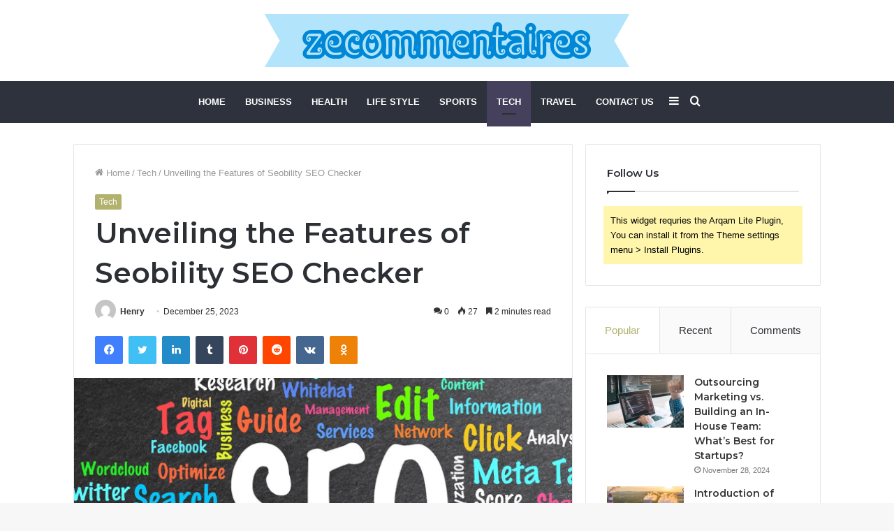

--- FILE ---
content_type: text/html; charset=UTF-8
request_url: https://zecommentaires.org/unveiling-the-features-of-seobility-seo-checker/
body_size: 40080
content:
<!DOCTYPE html>
<html lang="en-US" class="" data-skin="light">
<head>
	<meta charset="UTF-8" />
	<link rel="profile" href="http://gmpg.org/xfn/11" />
	<meta name="google-site-verification" content="aYpP538AgfyzoSdLeL6QvO6DYnbwAWqh9eMOe3yqz6c" />
	<meta name='robots' content='index, follow, max-image-preview:large, max-snippet:-1, max-video-preview:-1' />

	<!-- This site is optimized with the Yoast SEO plugin v22.6 - https://yoast.com/wordpress/plugins/seo/ -->
	<title>Unveiling the Features of Seobility SEO Checker - Zecommentaires - zecommentaires turf - Zeturf commentaires - zecommentaires en direct</title>
	<meta name="description" content="If you’re working with digital marketing or website development, you must be aware of how important SEO (Search Engine Optimization) is." />
	<link rel="canonical" href="https://zecommentaires.org/unveiling-the-features-of-seobility-seo-checker/" />
	<meta property="og:locale" content="en_US" />
	<meta property="og:type" content="article" />
	<meta property="og:title" content="Unveiling the Features of Seobility SEO Checker - Zecommentaires - zecommentaires turf - Zeturf commentaires - zecommentaires en direct" />
	<meta property="og:description" content="If you’re working with digital marketing or website development, you must be aware of how important SEO (Search Engine Optimization) is." />
	<meta property="og:url" content="https://zecommentaires.org/unveiling-the-features-of-seobility-seo-checker/" />
	<meta property="og:site_name" content="Zecommentaires - zecommentaires turf - Zeturf commentaires - zecommentaires en direct" />
	<meta property="article:published_time" content="2023-12-25T13:11:16+00:00" />
	<meta property="article:modified_time" content="2023-12-25T13:11:17+00:00" />
	<meta property="og:image" content="http://zecommentaires.org/wp-content/uploads/2023/12/FireShot-Capture-919-45219987101_c1c56813ca_b.jpg-1024×768-hansikar.com_.png" />
	<meta property="og:image:width" content="706" />
	<meta property="og:image:height" content="409" />
	<meta property="og:image:type" content="image/png" />
	<meta name="author" content="Henry" />
	<meta name="twitter:card" content="summary_large_image" />
	<meta name="twitter:label1" content="Written by" />
	<meta name="twitter:data1" content="Henry" />
	<meta name="twitter:label2" content="Est. reading time" />
	<meta name="twitter:data2" content="3 minutes" />
	<script type="application/ld+json" class="yoast-schema-graph">{"@context":"https://schema.org","@graph":[{"@type":"WebPage","@id":"https://zecommentaires.org/unveiling-the-features-of-seobility-seo-checker/","url":"https://zecommentaires.org/unveiling-the-features-of-seobility-seo-checker/","name":"Unveiling the Features of Seobility SEO Checker - Zecommentaires - zecommentaires turf - Zeturf commentaires - zecommentaires en direct","isPartOf":{"@id":"https://zecommentaires.org/#website"},"primaryImageOfPage":{"@id":"https://zecommentaires.org/unveiling-the-features-of-seobility-seo-checker/#primaryimage"},"image":{"@id":"https://zecommentaires.org/unveiling-the-features-of-seobility-seo-checker/#primaryimage"},"thumbnailUrl":"https://zecommentaires.org/wp-content/uploads/2023/12/FireShot-Capture-919-45219987101_c1c56813ca_b.jpg-1024×768-hansikar.com_.png","datePublished":"2023-12-25T13:11:16+00:00","dateModified":"2023-12-25T13:11:17+00:00","author":{"@id":"https://zecommentaires.org/#/schema/person/da644b5e2a28730e52301e71ef2e16ce"},"description":"If you’re working with digital marketing or website development, you must be aware of how important SEO (Search Engine Optimization) is.","breadcrumb":{"@id":"https://zecommentaires.org/unveiling-the-features-of-seobility-seo-checker/#breadcrumb"},"inLanguage":"en-US","potentialAction":[{"@type":"ReadAction","target":["https://zecommentaires.org/unveiling-the-features-of-seobility-seo-checker/"]}]},{"@type":"ImageObject","inLanguage":"en-US","@id":"https://zecommentaires.org/unveiling-the-features-of-seobility-seo-checker/#primaryimage","url":"https://zecommentaires.org/wp-content/uploads/2023/12/FireShot-Capture-919-45219987101_c1c56813ca_b.jpg-1024×768-hansikar.com_.png","contentUrl":"https://zecommentaires.org/wp-content/uploads/2023/12/FireShot-Capture-919-45219987101_c1c56813ca_b.jpg-1024×768-hansikar.com_.png","width":706,"height":409,"caption":"SEO Checker"},{"@type":"BreadcrumbList","@id":"https://zecommentaires.org/unveiling-the-features-of-seobility-seo-checker/#breadcrumb","itemListElement":[{"@type":"ListItem","position":1,"name":"Home","item":"https://zecommentaires.org/"},{"@type":"ListItem","position":2,"name":"Unveiling the Features of Seobility SEO Checker"}]},{"@type":"WebSite","@id":"https://zecommentaires.org/#website","url":"https://zecommentaires.org/","name":"Zecommentaires - zecommentaires turf - Zeturf commentaires - zecommentaires en direct","description":"Zecommentaires - zecommentaires turf - Zeturf commentaires - zecommentaires en direct","potentialAction":[{"@type":"SearchAction","target":{"@type":"EntryPoint","urlTemplate":"https://zecommentaires.org/?s={search_term_string}"},"query-input":"required name=search_term_string"}],"inLanguage":"en-US"},{"@type":"Person","@id":"https://zecommentaires.org/#/schema/person/da644b5e2a28730e52301e71ef2e16ce","name":"Henry","image":{"@type":"ImageObject","inLanguage":"en-US","@id":"https://zecommentaires.org/#/schema/person/image/","url":"https://secure.gravatar.com/avatar/d45420f93d96646fe651ab83c051d1ee?s=96&d=mm&r=g","contentUrl":"https://secure.gravatar.com/avatar/d45420f93d96646fe651ab83c051d1ee?s=96&d=mm&r=g","caption":"Henry"},"url":"https://zecommentaires.org/author/henry/"}]}</script>
	<!-- / Yoast SEO plugin. -->


<link rel="alternate" type="application/rss+xml" title="Zecommentaires - zecommentaires turf - Zeturf commentaires - zecommentaires en direct &raquo; Feed" href="https://zecommentaires.org/feed/" />
<link rel="alternate" type="application/rss+xml" title="Zecommentaires - zecommentaires turf - Zeturf commentaires - zecommentaires en direct &raquo; Comments Feed" href="https://zecommentaires.org/comments/feed/" />
<link rel="alternate" type="application/rss+xml" title="Zecommentaires - zecommentaires turf - Zeturf commentaires - zecommentaires en direct &raquo; Unveiling the Features of Seobility SEO Checker Comments Feed" href="https://zecommentaires.org/unveiling-the-features-of-seobility-seo-checker/feed/" />
<script type="text/javascript">
window._wpemojiSettings = {"baseUrl":"https:\/\/s.w.org\/images\/core\/emoji\/14.0.0\/72x72\/","ext":".png","svgUrl":"https:\/\/s.w.org\/images\/core\/emoji\/14.0.0\/svg\/","svgExt":".svg","source":{"concatemoji":"https:\/\/zecommentaires.org\/wp-includes\/js\/wp-emoji-release.min.js?ver=6.3.7"}};
/*! This file is auto-generated */
!function(i,n){var o,s,e;function c(e){try{var t={supportTests:e,timestamp:(new Date).valueOf()};sessionStorage.setItem(o,JSON.stringify(t))}catch(e){}}function p(e,t,n){e.clearRect(0,0,e.canvas.width,e.canvas.height),e.fillText(t,0,0);var t=new Uint32Array(e.getImageData(0,0,e.canvas.width,e.canvas.height).data),r=(e.clearRect(0,0,e.canvas.width,e.canvas.height),e.fillText(n,0,0),new Uint32Array(e.getImageData(0,0,e.canvas.width,e.canvas.height).data));return t.every(function(e,t){return e===r[t]})}function u(e,t,n){switch(t){case"flag":return n(e,"\ud83c\udff3\ufe0f\u200d\u26a7\ufe0f","\ud83c\udff3\ufe0f\u200b\u26a7\ufe0f")?!1:!n(e,"\ud83c\uddfa\ud83c\uddf3","\ud83c\uddfa\u200b\ud83c\uddf3")&&!n(e,"\ud83c\udff4\udb40\udc67\udb40\udc62\udb40\udc65\udb40\udc6e\udb40\udc67\udb40\udc7f","\ud83c\udff4\u200b\udb40\udc67\u200b\udb40\udc62\u200b\udb40\udc65\u200b\udb40\udc6e\u200b\udb40\udc67\u200b\udb40\udc7f");case"emoji":return!n(e,"\ud83e\udef1\ud83c\udffb\u200d\ud83e\udef2\ud83c\udfff","\ud83e\udef1\ud83c\udffb\u200b\ud83e\udef2\ud83c\udfff")}return!1}function f(e,t,n){var r="undefined"!=typeof WorkerGlobalScope&&self instanceof WorkerGlobalScope?new OffscreenCanvas(300,150):i.createElement("canvas"),a=r.getContext("2d",{willReadFrequently:!0}),o=(a.textBaseline="top",a.font="600 32px Arial",{});return e.forEach(function(e){o[e]=t(a,e,n)}),o}function t(e){var t=i.createElement("script");t.src=e,t.defer=!0,i.head.appendChild(t)}"undefined"!=typeof Promise&&(o="wpEmojiSettingsSupports",s=["flag","emoji"],n.supports={everything:!0,everythingExceptFlag:!0},e=new Promise(function(e){i.addEventListener("DOMContentLoaded",e,{once:!0})}),new Promise(function(t){var n=function(){try{var e=JSON.parse(sessionStorage.getItem(o));if("object"==typeof e&&"number"==typeof e.timestamp&&(new Date).valueOf()<e.timestamp+604800&&"object"==typeof e.supportTests)return e.supportTests}catch(e){}return null}();if(!n){if("undefined"!=typeof Worker&&"undefined"!=typeof OffscreenCanvas&&"undefined"!=typeof URL&&URL.createObjectURL&&"undefined"!=typeof Blob)try{var e="postMessage("+f.toString()+"("+[JSON.stringify(s),u.toString(),p.toString()].join(",")+"));",r=new Blob([e],{type:"text/javascript"}),a=new Worker(URL.createObjectURL(r),{name:"wpTestEmojiSupports"});return void(a.onmessage=function(e){c(n=e.data),a.terminate(),t(n)})}catch(e){}c(n=f(s,u,p))}t(n)}).then(function(e){for(var t in e)n.supports[t]=e[t],n.supports.everything=n.supports.everything&&n.supports[t],"flag"!==t&&(n.supports.everythingExceptFlag=n.supports.everythingExceptFlag&&n.supports[t]);n.supports.everythingExceptFlag=n.supports.everythingExceptFlag&&!n.supports.flag,n.DOMReady=!1,n.readyCallback=function(){n.DOMReady=!0}}).then(function(){return e}).then(function(){var e;n.supports.everything||(n.readyCallback(),(e=n.source||{}).concatemoji?t(e.concatemoji):e.wpemoji&&e.twemoji&&(t(e.twemoji),t(e.wpemoji)))}))}((window,document),window._wpemojiSettings);
</script>
<style type="text/css">
img.wp-smiley,
img.emoji {
	display: inline !important;
	border: none !important;
	box-shadow: none !important;
	height: 1em !important;
	width: 1em !important;
	margin: 0 0.07em !important;
	vertical-align: -0.1em !important;
	background: none !important;
	padding: 0 !important;
}
</style>
	
<link rel='stylesheet' id='wp-block-library-css' href='https://zecommentaires.org/wp-includes/css/dist/block-library/style.min.css?ver=6.3.7' type='text/css' media='all' />
<style id='wp-block-library-theme-inline-css' type='text/css'>
.wp-block-audio figcaption{color:#555;font-size:13px;text-align:center}.is-dark-theme .wp-block-audio figcaption{color:hsla(0,0%,100%,.65)}.wp-block-audio{margin:0 0 1em}.wp-block-code{border:1px solid #ccc;border-radius:4px;font-family:Menlo,Consolas,monaco,monospace;padding:.8em 1em}.wp-block-embed figcaption{color:#555;font-size:13px;text-align:center}.is-dark-theme .wp-block-embed figcaption{color:hsla(0,0%,100%,.65)}.wp-block-embed{margin:0 0 1em}.blocks-gallery-caption{color:#555;font-size:13px;text-align:center}.is-dark-theme .blocks-gallery-caption{color:hsla(0,0%,100%,.65)}.wp-block-image figcaption{color:#555;font-size:13px;text-align:center}.is-dark-theme .wp-block-image figcaption{color:hsla(0,0%,100%,.65)}.wp-block-image{margin:0 0 1em}.wp-block-pullquote{border-bottom:4px solid;border-top:4px solid;color:currentColor;margin-bottom:1.75em}.wp-block-pullquote cite,.wp-block-pullquote footer,.wp-block-pullquote__citation{color:currentColor;font-size:.8125em;font-style:normal;text-transform:uppercase}.wp-block-quote{border-left:.25em solid;margin:0 0 1.75em;padding-left:1em}.wp-block-quote cite,.wp-block-quote footer{color:currentColor;font-size:.8125em;font-style:normal;position:relative}.wp-block-quote.has-text-align-right{border-left:none;border-right:.25em solid;padding-left:0;padding-right:1em}.wp-block-quote.has-text-align-center{border:none;padding-left:0}.wp-block-quote.is-large,.wp-block-quote.is-style-large,.wp-block-quote.is-style-plain{border:none}.wp-block-search .wp-block-search__label{font-weight:700}.wp-block-search__button{border:1px solid #ccc;padding:.375em .625em}:where(.wp-block-group.has-background){padding:1.25em 2.375em}.wp-block-separator.has-css-opacity{opacity:.4}.wp-block-separator{border:none;border-bottom:2px solid;margin-left:auto;margin-right:auto}.wp-block-separator.has-alpha-channel-opacity{opacity:1}.wp-block-separator:not(.is-style-wide):not(.is-style-dots){width:100px}.wp-block-separator.has-background:not(.is-style-dots){border-bottom:none;height:1px}.wp-block-separator.has-background:not(.is-style-wide):not(.is-style-dots){height:2px}.wp-block-table{margin:0 0 1em}.wp-block-table td,.wp-block-table th{word-break:normal}.wp-block-table figcaption{color:#555;font-size:13px;text-align:center}.is-dark-theme .wp-block-table figcaption{color:hsla(0,0%,100%,.65)}.wp-block-video figcaption{color:#555;font-size:13px;text-align:center}.is-dark-theme .wp-block-video figcaption{color:hsla(0,0%,100%,.65)}.wp-block-video{margin:0 0 1em}.wp-block-template-part.has-background{margin-bottom:0;margin-top:0;padding:1.25em 2.375em}
</style>
<style id='classic-theme-styles-inline-css' type='text/css'>
/*! This file is auto-generated */
.wp-block-button__link{color:#fff;background-color:#32373c;border-radius:9999px;box-shadow:none;text-decoration:none;padding:calc(.667em + 2px) calc(1.333em + 2px);font-size:1.125em}.wp-block-file__button{background:#32373c;color:#fff;text-decoration:none}
</style>
<style id='global-styles-inline-css' type='text/css'>
body{--wp--preset--color--black: #000000;--wp--preset--color--cyan-bluish-gray: #abb8c3;--wp--preset--color--white: #ffffff;--wp--preset--color--pale-pink: #f78da7;--wp--preset--color--vivid-red: #cf2e2e;--wp--preset--color--luminous-vivid-orange: #ff6900;--wp--preset--color--luminous-vivid-amber: #fcb900;--wp--preset--color--light-green-cyan: #7bdcb5;--wp--preset--color--vivid-green-cyan: #00d084;--wp--preset--color--pale-cyan-blue: #8ed1fc;--wp--preset--color--vivid-cyan-blue: #0693e3;--wp--preset--color--vivid-purple: #9b51e0;--wp--preset--gradient--vivid-cyan-blue-to-vivid-purple: linear-gradient(135deg,rgba(6,147,227,1) 0%,rgb(155,81,224) 100%);--wp--preset--gradient--light-green-cyan-to-vivid-green-cyan: linear-gradient(135deg,rgb(122,220,180) 0%,rgb(0,208,130) 100%);--wp--preset--gradient--luminous-vivid-amber-to-luminous-vivid-orange: linear-gradient(135deg,rgba(252,185,0,1) 0%,rgba(255,105,0,1) 100%);--wp--preset--gradient--luminous-vivid-orange-to-vivid-red: linear-gradient(135deg,rgba(255,105,0,1) 0%,rgb(207,46,46) 100%);--wp--preset--gradient--very-light-gray-to-cyan-bluish-gray: linear-gradient(135deg,rgb(238,238,238) 0%,rgb(169,184,195) 100%);--wp--preset--gradient--cool-to-warm-spectrum: linear-gradient(135deg,rgb(74,234,220) 0%,rgb(151,120,209) 20%,rgb(207,42,186) 40%,rgb(238,44,130) 60%,rgb(251,105,98) 80%,rgb(254,248,76) 100%);--wp--preset--gradient--blush-light-purple: linear-gradient(135deg,rgb(255,206,236) 0%,rgb(152,150,240) 100%);--wp--preset--gradient--blush-bordeaux: linear-gradient(135deg,rgb(254,205,165) 0%,rgb(254,45,45) 50%,rgb(107,0,62) 100%);--wp--preset--gradient--luminous-dusk: linear-gradient(135deg,rgb(255,203,112) 0%,rgb(199,81,192) 50%,rgb(65,88,208) 100%);--wp--preset--gradient--pale-ocean: linear-gradient(135deg,rgb(255,245,203) 0%,rgb(182,227,212) 50%,rgb(51,167,181) 100%);--wp--preset--gradient--electric-grass: linear-gradient(135deg,rgb(202,248,128) 0%,rgb(113,206,126) 100%);--wp--preset--gradient--midnight: linear-gradient(135deg,rgb(2,3,129) 0%,rgb(40,116,252) 100%);--wp--preset--font-size--small: 13px;--wp--preset--font-size--medium: 20px;--wp--preset--font-size--large: 36px;--wp--preset--font-size--x-large: 42px;--wp--preset--spacing--20: 0.44rem;--wp--preset--spacing--30: 0.67rem;--wp--preset--spacing--40: 1rem;--wp--preset--spacing--50: 1.5rem;--wp--preset--spacing--60: 2.25rem;--wp--preset--spacing--70: 3.38rem;--wp--preset--spacing--80: 5.06rem;--wp--preset--shadow--natural: 6px 6px 9px rgba(0, 0, 0, 0.2);--wp--preset--shadow--deep: 12px 12px 50px rgba(0, 0, 0, 0.4);--wp--preset--shadow--sharp: 6px 6px 0px rgba(0, 0, 0, 0.2);--wp--preset--shadow--outlined: 6px 6px 0px -3px rgba(255, 255, 255, 1), 6px 6px rgba(0, 0, 0, 1);--wp--preset--shadow--crisp: 6px 6px 0px rgba(0, 0, 0, 1);}:where(.is-layout-flex){gap: 0.5em;}:where(.is-layout-grid){gap: 0.5em;}body .is-layout-flow > .alignleft{float: left;margin-inline-start: 0;margin-inline-end: 2em;}body .is-layout-flow > .alignright{float: right;margin-inline-start: 2em;margin-inline-end: 0;}body .is-layout-flow > .aligncenter{margin-left: auto !important;margin-right: auto !important;}body .is-layout-constrained > .alignleft{float: left;margin-inline-start: 0;margin-inline-end: 2em;}body .is-layout-constrained > .alignright{float: right;margin-inline-start: 2em;margin-inline-end: 0;}body .is-layout-constrained > .aligncenter{margin-left: auto !important;margin-right: auto !important;}body .is-layout-constrained > :where(:not(.alignleft):not(.alignright):not(.alignfull)){max-width: var(--wp--style--global--content-size);margin-left: auto !important;margin-right: auto !important;}body .is-layout-constrained > .alignwide{max-width: var(--wp--style--global--wide-size);}body .is-layout-flex{display: flex;}body .is-layout-flex{flex-wrap: wrap;align-items: center;}body .is-layout-flex > *{margin: 0;}body .is-layout-grid{display: grid;}body .is-layout-grid > *{margin: 0;}:where(.wp-block-columns.is-layout-flex){gap: 2em;}:where(.wp-block-columns.is-layout-grid){gap: 2em;}:where(.wp-block-post-template.is-layout-flex){gap: 1.25em;}:where(.wp-block-post-template.is-layout-grid){gap: 1.25em;}.has-black-color{color: var(--wp--preset--color--black) !important;}.has-cyan-bluish-gray-color{color: var(--wp--preset--color--cyan-bluish-gray) !important;}.has-white-color{color: var(--wp--preset--color--white) !important;}.has-pale-pink-color{color: var(--wp--preset--color--pale-pink) !important;}.has-vivid-red-color{color: var(--wp--preset--color--vivid-red) !important;}.has-luminous-vivid-orange-color{color: var(--wp--preset--color--luminous-vivid-orange) !important;}.has-luminous-vivid-amber-color{color: var(--wp--preset--color--luminous-vivid-amber) !important;}.has-light-green-cyan-color{color: var(--wp--preset--color--light-green-cyan) !important;}.has-vivid-green-cyan-color{color: var(--wp--preset--color--vivid-green-cyan) !important;}.has-pale-cyan-blue-color{color: var(--wp--preset--color--pale-cyan-blue) !important;}.has-vivid-cyan-blue-color{color: var(--wp--preset--color--vivid-cyan-blue) !important;}.has-vivid-purple-color{color: var(--wp--preset--color--vivid-purple) !important;}.has-black-background-color{background-color: var(--wp--preset--color--black) !important;}.has-cyan-bluish-gray-background-color{background-color: var(--wp--preset--color--cyan-bluish-gray) !important;}.has-white-background-color{background-color: var(--wp--preset--color--white) !important;}.has-pale-pink-background-color{background-color: var(--wp--preset--color--pale-pink) !important;}.has-vivid-red-background-color{background-color: var(--wp--preset--color--vivid-red) !important;}.has-luminous-vivid-orange-background-color{background-color: var(--wp--preset--color--luminous-vivid-orange) !important;}.has-luminous-vivid-amber-background-color{background-color: var(--wp--preset--color--luminous-vivid-amber) !important;}.has-light-green-cyan-background-color{background-color: var(--wp--preset--color--light-green-cyan) !important;}.has-vivid-green-cyan-background-color{background-color: var(--wp--preset--color--vivid-green-cyan) !important;}.has-pale-cyan-blue-background-color{background-color: var(--wp--preset--color--pale-cyan-blue) !important;}.has-vivid-cyan-blue-background-color{background-color: var(--wp--preset--color--vivid-cyan-blue) !important;}.has-vivid-purple-background-color{background-color: var(--wp--preset--color--vivid-purple) !important;}.has-black-border-color{border-color: var(--wp--preset--color--black) !important;}.has-cyan-bluish-gray-border-color{border-color: var(--wp--preset--color--cyan-bluish-gray) !important;}.has-white-border-color{border-color: var(--wp--preset--color--white) !important;}.has-pale-pink-border-color{border-color: var(--wp--preset--color--pale-pink) !important;}.has-vivid-red-border-color{border-color: var(--wp--preset--color--vivid-red) !important;}.has-luminous-vivid-orange-border-color{border-color: var(--wp--preset--color--luminous-vivid-orange) !important;}.has-luminous-vivid-amber-border-color{border-color: var(--wp--preset--color--luminous-vivid-amber) !important;}.has-light-green-cyan-border-color{border-color: var(--wp--preset--color--light-green-cyan) !important;}.has-vivid-green-cyan-border-color{border-color: var(--wp--preset--color--vivid-green-cyan) !important;}.has-pale-cyan-blue-border-color{border-color: var(--wp--preset--color--pale-cyan-blue) !important;}.has-vivid-cyan-blue-border-color{border-color: var(--wp--preset--color--vivid-cyan-blue) !important;}.has-vivid-purple-border-color{border-color: var(--wp--preset--color--vivid-purple) !important;}.has-vivid-cyan-blue-to-vivid-purple-gradient-background{background: var(--wp--preset--gradient--vivid-cyan-blue-to-vivid-purple) !important;}.has-light-green-cyan-to-vivid-green-cyan-gradient-background{background: var(--wp--preset--gradient--light-green-cyan-to-vivid-green-cyan) !important;}.has-luminous-vivid-amber-to-luminous-vivid-orange-gradient-background{background: var(--wp--preset--gradient--luminous-vivid-amber-to-luminous-vivid-orange) !important;}.has-luminous-vivid-orange-to-vivid-red-gradient-background{background: var(--wp--preset--gradient--luminous-vivid-orange-to-vivid-red) !important;}.has-very-light-gray-to-cyan-bluish-gray-gradient-background{background: var(--wp--preset--gradient--very-light-gray-to-cyan-bluish-gray) !important;}.has-cool-to-warm-spectrum-gradient-background{background: var(--wp--preset--gradient--cool-to-warm-spectrum) !important;}.has-blush-light-purple-gradient-background{background: var(--wp--preset--gradient--blush-light-purple) !important;}.has-blush-bordeaux-gradient-background{background: var(--wp--preset--gradient--blush-bordeaux) !important;}.has-luminous-dusk-gradient-background{background: var(--wp--preset--gradient--luminous-dusk) !important;}.has-pale-ocean-gradient-background{background: var(--wp--preset--gradient--pale-ocean) !important;}.has-electric-grass-gradient-background{background: var(--wp--preset--gradient--electric-grass) !important;}.has-midnight-gradient-background{background: var(--wp--preset--gradient--midnight) !important;}.has-small-font-size{font-size: var(--wp--preset--font-size--small) !important;}.has-medium-font-size{font-size: var(--wp--preset--font-size--medium) !important;}.has-large-font-size{font-size: var(--wp--preset--font-size--large) !important;}.has-x-large-font-size{font-size: var(--wp--preset--font-size--x-large) !important;}
.wp-block-navigation a:where(:not(.wp-element-button)){color: inherit;}
:where(.wp-block-post-template.is-layout-flex){gap: 1.25em;}:where(.wp-block-post-template.is-layout-grid){gap: 1.25em;}
:where(.wp-block-columns.is-layout-flex){gap: 2em;}:where(.wp-block-columns.is-layout-grid){gap: 2em;}
.wp-block-pullquote{font-size: 1.5em;line-height: 1.6;}
</style>
<link rel='stylesheet' id='tie-css-base-css' href='https://zecommentaires.org/wp-content/themes/jannah/assets/css/base.min.css?ver=5.4.7' type='text/css' media='all' />
<link rel='stylesheet' id='tie-css-styles-css' href='https://zecommentaires.org/wp-content/themes/jannah/assets/css/style.min.css?ver=5.4.7' type='text/css' media='all' />
<link rel='stylesheet' id='tie-css-widgets-css' href='https://zecommentaires.org/wp-content/themes/jannah/assets/css/widgets.min.css?ver=5.4.7' type='text/css' media='all' />
<link rel='stylesheet' id='tie-css-helpers-css' href='https://zecommentaires.org/wp-content/themes/jannah/assets/css/helpers.min.css?ver=5.4.7' type='text/css' media='all' />
<link rel='stylesheet' id='tie-fontawesome5-css' href='https://zecommentaires.org/wp-content/themes/jannah/assets/css/fontawesome.css?ver=5.4.7' type='text/css' media='all' />
<link rel='stylesheet' id='tie-css-ilightbox-css' href='https://zecommentaires.org/wp-content/themes/jannah/assets/ilightbox/dark-skin/skin.css?ver=5.4.7' type='text/css' media='all' />
<link rel='stylesheet' id='tie-css-single-css' href='https://zecommentaires.org/wp-content/themes/jannah/assets/css/single.min.css?ver=5.4.7' type='text/css' media='all' />
<link rel='stylesheet' id='tie-css-print-css' href='https://zecommentaires.org/wp-content/themes/jannah/assets/css/print.css?ver=5.4.7' type='text/css' media='print' />
<style id='tie-css-print-inline-css' type='text/css'>
.wf-active .logo-text,.wf-active h1,.wf-active h2,.wf-active h3,.wf-active h4,.wf-active h5,.wf-active h6,.wf-active .the-subtitle{font-family: 'Montserrat';}#main-nav .main-menu > ul > li > a{text-transform: uppercase;}.brand-title,a:hover,.tie-popup-search-submit,#logo.text-logo a,.theme-header nav .components #search-submit:hover,.theme-header .header-nav .components > li:hover > a,.theme-header .header-nav .components li a:hover,.main-menu ul.cats-vertical li a.is-active,.main-menu ul.cats-vertical li a:hover,.main-nav li.mega-menu .post-meta a:hover,.main-nav li.mega-menu .post-box-title a:hover,.search-in-main-nav.autocomplete-suggestions a:hover,#main-nav .menu ul:not(.cats-horizontal) li:hover > a,#main-nav .menu ul li.current-menu-item:not(.mega-link-column) > a,.top-nav .menu li:hover > a,.top-nav .menu > .tie-current-menu > a,.search-in-top-nav.autocomplete-suggestions .post-title a:hover,div.mag-box .mag-box-options .mag-box-filter-links a.active,.mag-box-filter-links .flexMenu-viewMore:hover > a,.stars-rating-active,body .tabs.tabs .active > a,.video-play-icon,.spinner-circle:after,#go-to-content:hover,.comment-list .comment-author .fn,.commentlist .comment-author .fn,blockquote::before,blockquote cite,blockquote.quote-simple p,.multiple-post-pages a:hover,#story-index li .is-current,.latest-tweets-widget .twitter-icon-wrap span,.wide-slider-nav-wrapper .slide,.wide-next-prev-slider-wrapper .tie-slider-nav li:hover span,.review-final-score h3,#mobile-menu-icon:hover .menu-text,body .entry a,.dark-skin body .entry a,.entry .post-bottom-meta a:hover,.comment-list .comment-content a,q a,blockquote a,.widget.tie-weather-widget .icon-basecloud-bg:after,.site-footer a:hover,.site-footer .stars-rating-active,.site-footer .twitter-icon-wrap span,.site-info a:hover{color: #b2b26e;}#instagram-link a:hover{color: #b2b26e !important;border-color: #b2b26e !important;}#theme-header #main-nav .spinner-circle:after{color: #45405c;}[type='submit'],.button,.generic-button a,.generic-button button,.theme-header .header-nav .comp-sub-menu a.button.guest-btn:hover,.theme-header .header-nav .comp-sub-menu a.checkout-button,nav.main-nav .menu > li.tie-current-menu > a,nav.main-nav .menu > li:hover > a,.main-menu .mega-links-head:after,.main-nav .mega-menu.mega-cat .cats-horizontal li a.is-active,#mobile-menu-icon:hover .nav-icon,#mobile-menu-icon:hover .nav-icon:before,#mobile-menu-icon:hover .nav-icon:after,.search-in-main-nav.autocomplete-suggestions a.button,.search-in-top-nav.autocomplete-suggestions a.button,.spinner > div,.post-cat,.pages-numbers li.current span,.multiple-post-pages > span,#tie-wrapper .mejs-container .mejs-controls,.mag-box-filter-links a:hover,.slider-arrow-nav a:not(.pagination-disabled):hover,.comment-list .reply a:hover,.commentlist .reply a:hover,#reading-position-indicator,#story-index-icon,.videos-block .playlist-title,.review-percentage .review-item span span,.tie-slick-dots li.slick-active button,.tie-slick-dots li button:hover,.digital-rating-static,.timeline-widget li a:hover .date:before,#wp-calendar #today,.posts-list-counter li.widget-post-list:before,.cat-counter a + span,.tie-slider-nav li span:hover,.fullwidth-area .widget_tag_cloud .tagcloud a:hover,.magazine2:not(.block-head-4) .dark-widgetized-area ul.tabs a:hover,.magazine2:not(.block-head-4) .dark-widgetized-area ul.tabs .active a,.magazine1 .dark-widgetized-area ul.tabs a:hover,.magazine1 .dark-widgetized-area ul.tabs .active a,.block-head-4.magazine2 .dark-widgetized-area .tabs.tabs .active a,.block-head-4.magazine2 .dark-widgetized-area .tabs > .active a:before,.block-head-4.magazine2 .dark-widgetized-area .tabs > .active a:after,.demo_store,.demo #logo:after,.demo #sticky-logo:after,.widget.tie-weather-widget,span.video-close-btn:hover,#go-to-top,.latest-tweets-widget .slider-links .button:not(:hover){background-color: #b2b26e;color: #FFFFFF;}.tie-weather-widget .widget-title .the-subtitle,.block-head-4.magazine2 #footer .tabs .active a:hover{color: #FFFFFF;}pre,code,.pages-numbers li.current span,.theme-header .header-nav .comp-sub-menu a.button.guest-btn:hover,.multiple-post-pages > span,.post-content-slideshow .tie-slider-nav li span:hover,#tie-body .tie-slider-nav li > span:hover,.slider-arrow-nav a:not(.pagination-disabled):hover,.main-nav .mega-menu.mega-cat .cats-horizontal li a.is-active,.main-nav .mega-menu.mega-cat .cats-horizontal li a:hover,.main-menu .menu > li > .menu-sub-content{border-color: #b2b26e;}.main-menu .menu > li.tie-current-menu{border-bottom-color: #b2b26e;}.top-nav .menu li.tie-current-menu > a:before,.top-nav .menu li.menu-item-has-children:hover > a:before{border-top-color: #b2b26e;}.main-nav .main-menu .menu > li.tie-current-menu > a:before,.main-nav .main-menu .menu > li:hover > a:before{border-top-color: #FFFFFF;}header.main-nav-light .main-nav .menu-item-has-children li:hover > a:before,header.main-nav-light .main-nav .mega-menu li:hover > a:before{border-left-color: #b2b26e;}.rtl header.main-nav-light .main-nav .menu-item-has-children li:hover > a:before,.rtl header.main-nav-light .main-nav .mega-menu li:hover > a:before{border-right-color: #b2b26e;border-left-color: transparent;}.top-nav ul.menu li .menu-item-has-children:hover > a:before{border-top-color: transparent;border-left-color: #b2b26e;}.rtl .top-nav ul.menu li .menu-item-has-children:hover > a:before{border-left-color: transparent;border-right-color: #b2b26e;}::-moz-selection{background-color: #b2b26e;color: #FFFFFF;}::selection{background-color: #b2b26e;color: #FFFFFF;}circle.circle_bar{stroke: #b2b26e;}#reading-position-indicator{box-shadow: 0 0 10px rgba( 178,178,110,0.7);}#logo.text-logo a:hover,body .entry a:hover,.dark-skin body .entry a:hover,.comment-list .comment-content a:hover,.block-head-4.magazine2 .site-footer .tabs li a:hover,q a:hover,blockquote a:hover{color: #80803c;}.button:hover,input[type='submit']:hover,.generic-button a:hover,.generic-button button:hover,a.post-cat:hover,.site-footer .button:hover,.site-footer [type='submit']:hover,.search-in-main-nav.autocomplete-suggestions a.button:hover,.search-in-top-nav.autocomplete-suggestions a.button:hover,.theme-header .header-nav .comp-sub-menu a.checkout-button:hover{background-color: #80803c;color: #FFFFFF;}.theme-header .header-nav .comp-sub-menu a.checkout-button:not(:hover),body .entry a.button{color: #FFFFFF;}#story-index.is-compact .story-index-content{background-color: #b2b26e;}#story-index.is-compact .story-index-content a,#story-index.is-compact .story-index-content .is-current{color: #FFFFFF;}#tie-body .mag-box-title h3 a,#tie-body .block-more-button{color: #b2b26e;}#tie-body .mag-box-title h3 a:hover,#tie-body .block-more-button:hover{color: #80803c;}#tie-body .mag-box-title{color: #b2b26e;}#tie-body .mag-box-title:before{border-top-color: #b2b26e;}#tie-body .mag-box-title:after,#tie-body #footer .widget-title:after{background-color: #b2b26e;}.brand-title,a:hover,.tie-popup-search-submit,#logo.text-logo a,.theme-header nav .components #search-submit:hover,.theme-header .header-nav .components > li:hover > a,.theme-header .header-nav .components li a:hover,.main-menu ul.cats-vertical li a.is-active,.main-menu ul.cats-vertical li a:hover,.main-nav li.mega-menu .post-meta a:hover,.main-nav li.mega-menu .post-box-title a:hover,.search-in-main-nav.autocomplete-suggestions a:hover,#main-nav .menu ul:not(.cats-horizontal) li:hover > a,#main-nav .menu ul li.current-menu-item:not(.mega-link-column) > a,.top-nav .menu li:hover > a,.top-nav .menu > .tie-current-menu > a,.search-in-top-nav.autocomplete-suggestions .post-title a:hover,div.mag-box .mag-box-options .mag-box-filter-links a.active,.mag-box-filter-links .flexMenu-viewMore:hover > a,.stars-rating-active,body .tabs.tabs .active > a,.video-play-icon,.spinner-circle:after,#go-to-content:hover,.comment-list .comment-author .fn,.commentlist .comment-author .fn,blockquote::before,blockquote cite,blockquote.quote-simple p,.multiple-post-pages a:hover,#story-index li .is-current,.latest-tweets-widget .twitter-icon-wrap span,.wide-slider-nav-wrapper .slide,.wide-next-prev-slider-wrapper .tie-slider-nav li:hover span,.review-final-score h3,#mobile-menu-icon:hover .menu-text,body .entry a,.dark-skin body .entry a,.entry .post-bottom-meta a:hover,.comment-list .comment-content a,q a,blockquote a,.widget.tie-weather-widget .icon-basecloud-bg:after,.site-footer a:hover,.site-footer .stars-rating-active,.site-footer .twitter-icon-wrap span,.site-info a:hover{color: #b2b26e;}#instagram-link a:hover{color: #b2b26e !important;border-color: #b2b26e !important;}#theme-header #main-nav .spinner-circle:after{color: #45405c;}[type='submit'],.button,.generic-button a,.generic-button button,.theme-header .header-nav .comp-sub-menu a.button.guest-btn:hover,.theme-header .header-nav .comp-sub-menu a.checkout-button,nav.main-nav .menu > li.tie-current-menu > a,nav.main-nav .menu > li:hover > a,.main-menu .mega-links-head:after,.main-nav .mega-menu.mega-cat .cats-horizontal li a.is-active,#mobile-menu-icon:hover .nav-icon,#mobile-menu-icon:hover .nav-icon:before,#mobile-menu-icon:hover .nav-icon:after,.search-in-main-nav.autocomplete-suggestions a.button,.search-in-top-nav.autocomplete-suggestions a.button,.spinner > div,.post-cat,.pages-numbers li.current span,.multiple-post-pages > span,#tie-wrapper .mejs-container .mejs-controls,.mag-box-filter-links a:hover,.slider-arrow-nav a:not(.pagination-disabled):hover,.comment-list .reply a:hover,.commentlist .reply a:hover,#reading-position-indicator,#story-index-icon,.videos-block .playlist-title,.review-percentage .review-item span span,.tie-slick-dots li.slick-active button,.tie-slick-dots li button:hover,.digital-rating-static,.timeline-widget li a:hover .date:before,#wp-calendar #today,.posts-list-counter li.widget-post-list:before,.cat-counter a + span,.tie-slider-nav li span:hover,.fullwidth-area .widget_tag_cloud .tagcloud a:hover,.magazine2:not(.block-head-4) .dark-widgetized-area ul.tabs a:hover,.magazine2:not(.block-head-4) .dark-widgetized-area ul.tabs .active a,.magazine1 .dark-widgetized-area ul.tabs a:hover,.magazine1 .dark-widgetized-area ul.tabs .active a,.block-head-4.magazine2 .dark-widgetized-area .tabs.tabs .active a,.block-head-4.magazine2 .dark-widgetized-area .tabs > .active a:before,.block-head-4.magazine2 .dark-widgetized-area .tabs > .active a:after,.demo_store,.demo #logo:after,.demo #sticky-logo:after,.widget.tie-weather-widget,span.video-close-btn:hover,#go-to-top,.latest-tweets-widget .slider-links .button:not(:hover){background-color: #b2b26e;color: #FFFFFF;}.tie-weather-widget .widget-title .the-subtitle,.block-head-4.magazine2 #footer .tabs .active a:hover{color: #FFFFFF;}pre,code,.pages-numbers li.current span,.theme-header .header-nav .comp-sub-menu a.button.guest-btn:hover,.multiple-post-pages > span,.post-content-slideshow .tie-slider-nav li span:hover,#tie-body .tie-slider-nav li > span:hover,.slider-arrow-nav a:not(.pagination-disabled):hover,.main-nav .mega-menu.mega-cat .cats-horizontal li a.is-active,.main-nav .mega-menu.mega-cat .cats-horizontal li a:hover,.main-menu .menu > li > .menu-sub-content{border-color: #b2b26e;}.main-menu .menu > li.tie-current-menu{border-bottom-color: #b2b26e;}.top-nav .menu li.tie-current-menu > a:before,.top-nav .menu li.menu-item-has-children:hover > a:before{border-top-color: #b2b26e;}.main-nav .main-menu .menu > li.tie-current-menu > a:before,.main-nav .main-menu .menu > li:hover > a:before{border-top-color: #FFFFFF;}header.main-nav-light .main-nav .menu-item-has-children li:hover > a:before,header.main-nav-light .main-nav .mega-menu li:hover > a:before{border-left-color: #b2b26e;}.rtl header.main-nav-light .main-nav .menu-item-has-children li:hover > a:before,.rtl header.main-nav-light .main-nav .mega-menu li:hover > a:before{border-right-color: #b2b26e;border-left-color: transparent;}.top-nav ul.menu li .menu-item-has-children:hover > a:before{border-top-color: transparent;border-left-color: #b2b26e;}.rtl .top-nav ul.menu li .menu-item-has-children:hover > a:before{border-left-color: transparent;border-right-color: #b2b26e;}::-moz-selection{background-color: #b2b26e;color: #FFFFFF;}::selection{background-color: #b2b26e;color: #FFFFFF;}circle.circle_bar{stroke: #b2b26e;}#reading-position-indicator{box-shadow: 0 0 10px rgba( 178,178,110,0.7);}#logo.text-logo a:hover,body .entry a:hover,.dark-skin body .entry a:hover,.comment-list .comment-content a:hover,.block-head-4.magazine2 .site-footer .tabs li a:hover,q a:hover,blockquote a:hover{color: #80803c;}.button:hover,input[type='submit']:hover,.generic-button a:hover,.generic-button button:hover,a.post-cat:hover,.site-footer .button:hover,.site-footer [type='submit']:hover,.search-in-main-nav.autocomplete-suggestions a.button:hover,.search-in-top-nav.autocomplete-suggestions a.button:hover,.theme-header .header-nav .comp-sub-menu a.checkout-button:hover{background-color: #80803c;color: #FFFFFF;}.theme-header .header-nav .comp-sub-menu a.checkout-button:not(:hover),body .entry a.button{color: #FFFFFF;}#story-index.is-compact .story-index-content{background-color: #b2b26e;}#story-index.is-compact .story-index-content a,#story-index.is-compact .story-index-content .is-current{color: #FFFFFF;}#tie-body .mag-box-title h3 a,#tie-body .block-more-button{color: #b2b26e;}#tie-body .mag-box-title h3 a:hover,#tie-body .block-more-button:hover{color: #80803c;}#tie-body .mag-box-title{color: #b2b26e;}#tie-body .mag-box-title:before{border-top-color: #b2b26e;}#tie-body .mag-box-title:after,#tie-body #footer .widget-title:after{background-color: #b2b26e;}#top-nav,#top-nav .sub-menu,#top-nav .comp-sub-menu,#top-nav .ticker-content,#top-nav .ticker-swipe,.top-nav-boxed #top-nav .topbar-wrapper,.search-in-top-nav.autocomplete-suggestions,#top-nav .guest-btn:not(:hover){background-color : #45405c;}#top-nav *,.search-in-top-nav.autocomplete-suggestions{border-color: rgba( 255,255,255,0.08);}#top-nav .icon-basecloud-bg:after{color: #45405c;}#top-nav a:not(:hover),#top-nav input,#top-nav #search-submit,#top-nav .fa-spinner,#top-nav .dropdown-social-icons li a span,#top-nav .components > li .social-link:not(:hover) span,.search-in-top-nav.autocomplete-suggestions a{color: #ffffff;}#top-nav .menu-item-has-children > a:before{border-top-color: #ffffff;}#top-nav li .menu-item-has-children > a:before{border-top-color: transparent;border-left-color: #ffffff;}.rtl #top-nav .menu li .menu-item-has-children > a:before{border-left-color: transparent;border-right-color: #ffffff;}#top-nav input::-moz-placeholder{color: #ffffff;}#top-nav input:-moz-placeholder{color: #ffffff;}#top-nav input:-ms-input-placeholder{color: #ffffff;}#top-nav input::-webkit-input-placeholder{color: #ffffff;}#top-nav .comp-sub-menu .button:hover,#top-nav .checkout-button,.search-in-top-nav.autocomplete-suggestions .button{background-color: #90b3bb;}#top-nav a:hover,#top-nav .menu li:hover > a,#top-nav .menu > .tie-current-menu > a,#top-nav .components > li:hover > a,#top-nav .components #search-submit:hover,.search-in-top-nav.autocomplete-suggestions .post-title a:hover{color: #90b3bb;}#top-nav .comp-sub-menu .button:hover{border-color: #90b3bb;}#top-nav .tie-current-menu > a:before,#top-nav .menu .menu-item-has-children:hover > a:before{border-top-color: #90b3bb;}#top-nav .menu li .menu-item-has-children:hover > a:before{border-top-color: transparent;border-left-color: #90b3bb;}.rtl #top-nav .menu li .menu-item-has-children:hover > a:before{border-left-color: transparent;border-right-color: #90b3bb;}#top-nav .comp-sub-menu .button:hover,#top-nav .comp-sub-menu .checkout-button,.search-in-top-nav.autocomplete-suggestions .button{color: #FFFFFF;}#top-nav .comp-sub-menu .checkout-button:hover,.search-in-top-nav.autocomplete-suggestions .button:hover{background-color: #72959d;}#top-nav,#top-nav .comp-sub-menu,#top-nav .tie-weather-widget{color: #90b3bb;}.search-in-top-nav.autocomplete-suggestions .post-meta,.search-in-top-nav.autocomplete-suggestions .post-meta a:not(:hover){color: rgba( 144,179,187,0.7 );}#top-nav .weather-icon .icon-cloud,#top-nav .weather-icon .icon-basecloud-bg,#top-nav .weather-icon .icon-cloud-behind{color: #90b3bb !important;}#main-nav,#main-nav .menu-sub-content,#main-nav .comp-sub-menu,#main-nav .guest-btn:not(:hover),#main-nav ul.cats-vertical li a.is-active,#main-nav ul.cats-vertical li a:hover.search-in-main-nav.autocomplete-suggestions{background-color: #2e323c;}#main-nav{border-width: 0;}#theme-header #main-nav:not(.fixed-nav){bottom: 0;}#main-nav .icon-basecloud-bg:after{color: #2e323c;}#main-nav *,.search-in-main-nav.autocomplete-suggestions{border-color: rgba(255,255,255,0.07);}.main-nav-boxed #main-nav .main-menu-wrapper{border-width: 0;}#main-nav .menu li.menu-item-has-children > a:before,#main-nav .main-menu .mega-menu > a:before{border-top-color: #ffffff;}#main-nav .menu li .menu-item-has-children > a:before,#main-nav .mega-menu .menu-item-has-children > a:before{border-top-color: transparent;border-left-color: #ffffff;}.rtl #main-nav .menu li .menu-item-has-children > a:before,.rtl #main-nav .mega-menu .menu-item-has-children > a:before{border-left-color: transparent;border-right-color: #ffffff;}#main-nav a:not(:hover),#main-nav a.social-link:not(:hover) span,#main-nav .dropdown-social-icons li a span,.search-in-main-nav.autocomplete-suggestions a{color: #ffffff;}#main-nav .comp-sub-menu .button:hover,#main-nav .menu > li.tie-current-menu,#main-nav .menu > li > .menu-sub-content,#main-nav .cats-horizontal a.is-active,#main-nav .cats-horizontal a:hover{border-color: #45405c;}#main-nav .menu > li.tie-current-menu > a,#main-nav .menu > li:hover > a,#main-nav .mega-links-head:after,#main-nav .comp-sub-menu .button:hover,#main-nav .comp-sub-menu .checkout-button,#main-nav .cats-horizontal a.is-active,#main-nav .cats-horizontal a:hover,.search-in-main-nav.autocomplete-suggestions .button,#main-nav .spinner > div{background-color: #45405c;}#main-nav .menu ul li:hover > a,#main-nav .menu ul li.current-menu-item:not(.mega-link-column) > a,#main-nav .components a:hover,#main-nav .components > li:hover > a,#main-nav #search-submit:hover,#main-nav .cats-vertical a.is-active,#main-nav .cats-vertical a:hover,#main-nav .mega-menu .post-meta a:hover,#main-nav .mega-menu .post-box-title a:hover,.search-in-main-nav.autocomplete-suggestions a:hover,#main-nav .spinner-circle:after{color: #45405c;}#main-nav .menu > li.tie-current-menu > a,#main-nav .menu > li:hover > a,#main-nav .components .button:hover,#main-nav .comp-sub-menu .checkout-button,.theme-header #main-nav .mega-menu .cats-horizontal a.is-active,.theme-header #main-nav .mega-menu .cats-horizontal a:hover,.search-in-main-nav.autocomplete-suggestions a.button{color: #FFFFFF;}#main-nav .menu > li.tie-current-menu > a:before,#main-nav .menu > li:hover > a:before{border-top-color: #FFFFFF;}.main-nav-light #main-nav .menu-item-has-children li:hover > a:before,.main-nav-light #main-nav .mega-menu li:hover > a:before{border-left-color: #45405c;}.rtl .main-nav-light #main-nav .menu-item-has-children li:hover > a:before,.rtl .main-nav-light #main-nav .mega-menu li:hover > a:before{border-right-color: #45405c;border-left-color: transparent;}.search-in-main-nav.autocomplete-suggestions .button:hover,#main-nav .comp-sub-menu .checkout-button:hover{background-color: #27223e;}#main-nav,#main-nav input,#main-nav #search-submit,#main-nav .fa-spinner,#main-nav .comp-sub-menu,#main-nav .tie-weather-widget{color: #aaaaaa;}#main-nav input::-moz-placeholder{color: #aaaaaa;}#main-nav input:-moz-placeholder{color: #aaaaaa;}#main-nav input:-ms-input-placeholder{color: #aaaaaa;}#main-nav input::-webkit-input-placeholder{color: #aaaaaa;}#main-nav .mega-menu .post-meta,#main-nav .mega-menu .post-meta a,.search-in-main-nav.autocomplete-suggestions .post-meta{color: rgba(170,170,170,0.6);}#main-nav .weather-icon .icon-cloud,#main-nav .weather-icon .icon-basecloud-bg,#main-nav .weather-icon .icon-cloud-behind{color: #aaaaaa !important;}#footer{background-color: #2e323c;}#site-info{background-color: #2e323c;}#footer .posts-list-counter .posts-list-items li.widget-post-list:before{border-color: #2e323c;}#footer .timeline-widget a .date:before{border-color: rgba(46,50,60,0.8);}#footer .footer-boxed-widget-area,#footer textarea,#footer input:not([type=submit]),#footer select,#footer code,#footer kbd,#footer pre,#footer samp,#footer .show-more-button,#footer .slider-links .tie-slider-nav span,#footer #wp-calendar,#footer #wp-calendar tbody td,#footer #wp-calendar thead th,#footer .widget.buddypress .item-options a{border-color: rgba(255,255,255,0.1);}#footer .social-statistics-widget .white-bg li.social-icons-item a,#footer .widget_tag_cloud .tagcloud a,#footer .latest-tweets-widget .slider-links .tie-slider-nav span,#footer .widget_layered_nav_filters a{border-color: rgba(255,255,255,0.1);}#footer .social-statistics-widget .white-bg li:before{background: rgba(255,255,255,0.1);}.site-footer #wp-calendar tbody td{background: rgba(255,255,255,0.02);}#footer .white-bg .social-icons-item a span.followers span,#footer .circle-three-cols .social-icons-item a .followers-num,#footer .circle-three-cols .social-icons-item a .followers-name{color: rgba(255,255,255,0.8);}#footer .timeline-widget ul:before,#footer .timeline-widget a:not(:hover) .date:before{background-color: #10141e;}.tie-cat-2,.tie-cat-item-2 > span{background-color:#e67e22 !important;color:#FFFFFF !important;}.tie-cat-2:after{border-top-color:#e67e22 !important;}.tie-cat-2:hover{background-color:#c86004 !important;}.tie-cat-2:hover:after{border-top-color:#c86004 !important;}.tie-cat-10,.tie-cat-item-10 > span{background-color:#2ecc71 !important;color:#FFFFFF !important;}.tie-cat-10:after{border-top-color:#2ecc71 !important;}.tie-cat-10:hover{background-color:#10ae53 !important;}.tie-cat-10:hover:after{border-top-color:#10ae53 !important;}.tie-cat-14,.tie-cat-item-14 > span{background-color:#9b59b6 !important;color:#FFFFFF !important;}.tie-cat-14:after{border-top-color:#9b59b6 !important;}.tie-cat-14:hover{background-color:#7d3b98 !important;}.tie-cat-14:hover:after{border-top-color:#7d3b98 !important;}.tie-cat-17,.tie-cat-item-17 > span{background-color:#34495e !important;color:#FFFFFF !important;}.tie-cat-17:after{border-top-color:#34495e !important;}.tie-cat-17:hover{background-color:#162b40 !important;}.tie-cat-17:hover:after{border-top-color:#162b40 !important;}.tie-cat-19,.tie-cat-item-19 > span{background-color:#795548 !important;color:#FFFFFF !important;}.tie-cat-19:after{border-top-color:#795548 !important;}.tie-cat-19:hover{background-color:#5b372a !important;}.tie-cat-19:hover:after{border-top-color:#5b372a !important;}.tie-cat-20,.tie-cat-item-20 > span{background-color:#4CAF50 !important;color:#FFFFFF !important;}.tie-cat-20:after{border-top-color:#4CAF50 !important;}.tie-cat-20:hover{background-color:#2e9132 !important;}.tie-cat-20:hover:after{border-top-color:#2e9132 !important;}@media (min-width: 1200px){.container{width: auto;}}.boxed-layout #tie-wrapper,.boxed-layout .fixed-nav{max-width: 1130px;}@media (min-width: 1100px){.container,.wide-next-prev-slider-wrapper .slider-main-container{max-width: 1100px;}}@media (max-width: 991px){.side-aside #mobile-menu .menu > li{border-color: rgba(255,255,255,0.05);}}@media (max-width: 991px){.side-aside.dark-skin{background-color: #40395b;}}.mobile-header-components li.custom-menu-link > a,#mobile-menu-icon .menu-text{color: #ffffff!important;}#mobile-menu-icon .nav-icon,#mobile-menu-icon .nav-icon:before,#mobile-menu-icon .nav-icon:after{background-color: #ffffff!important;}
</style>
<script type='text/javascript' src='https://zecommentaires.org/wp-includes/js/jquery/jquery.min.js?ver=3.7.0' id='jquery-core-js'></script>
<script type='text/javascript' src='https://zecommentaires.org/wp-includes/js/jquery/jquery-migrate.min.js?ver=3.4.1' id='jquery-migrate-js'></script>
<link rel="https://api.w.org/" href="https://zecommentaires.org/wp-json/" /><link rel="alternate" type="application/json" href="https://zecommentaires.org/wp-json/wp/v2/posts/1123" /><link rel="EditURI" type="application/rsd+xml" title="RSD" href="https://zecommentaires.org/xmlrpc.php?rsd" />
<meta name="generator" content="WordPress 6.3.7" />
<link rel='shortlink' href='https://zecommentaires.org/?p=1123' />
<link rel="alternate" type="application/json+oembed" href="https://zecommentaires.org/wp-json/oembed/1.0/embed?url=https%3A%2F%2Fzecommentaires.org%2Funveiling-the-features-of-seobility-seo-checker%2F" />
<link rel="alternate" type="text/xml+oembed" href="https://zecommentaires.org/wp-json/oembed/1.0/embed?url=https%3A%2F%2Fzecommentaires.org%2Funveiling-the-features-of-seobility-seo-checker%2F&#038;format=xml" />
<meta http-equiv="X-UA-Compatible" content="IE=edge">
<meta name="theme-color" content="#b2b26e" /><meta name="viewport" content="width=device-width, initial-scale=1.0" /><link rel="icon" href="https://zecommentaires.org/wp-content/uploads/2023/11/cropped-download-31-32x32.png" sizes="32x32" />
<link rel="icon" href="https://zecommentaires.org/wp-content/uploads/2023/11/cropped-download-31-192x192.png" sizes="192x192" />
<link rel="apple-touch-icon" href="https://zecommentaires.org/wp-content/uploads/2023/11/cropped-download-31-180x180.png" />
<meta name="msapplication-TileImage" content="https://zecommentaires.org/wp-content/uploads/2023/11/cropped-download-31-270x270.png" />
</head>

<body id="tie-body" class="post-template-default single single-post postid-1123 single-format-standard block-head-1 magazine1 is-thumb-overlay-disabled is-desktop is-header-layout-2 sidebar-right has-sidebar post-layout-1 narrow-title-narrow-media is-standard-format has-mobile-share hide_share_post_top hide_share_post_bottom">



<div class="background-overlay">

	<div id="tie-container" class="site tie-container">

		
		<div id="tie-wrapper">

			
<header id="theme-header" class="theme-header header-layout-2 main-nav-dark main-nav-default-dark main-nav-below no-stream-item has-normal-width-logo mobile-header-default">
	
<div class="container header-container">
	<div class="tie-row logo-row">

		
		<div class="logo-wrapper">
			<div class="tie-col-md-4 logo-container clearfix">
				<div id="mobile-header-components-area_1" class="mobile-header-components"><ul class="components"><li class="mobile-component_menu custom-menu-link"><a href="#" id="mobile-menu-icon" class=""><span class="tie-mobile-menu-icon nav-icon is-layout-1"></span><span class="screen-reader-text">Menu</span></a></li></ul></div>
		<div id="logo" class="image-logo" style="margin-top: 20px; margin-bottom: 20px;">

			
			<a title="Zecommentaires - zecommentaires turf - Zeturf commentaires - zecommentaires en direct" href="https://zecommentaires.org/">
				
				<picture class="tie-logo-default tie-logo-picture">
					<source class="tie-logo-source-default tie-logo-source" srcset="https://zecommentaires.org/wp-content/uploads/2023/11/zecommentaires.png">
					<img class="tie-logo-img-default tie-logo-img" src="https://zecommentaires.org/wp-content/uploads/2023/11/zecommentaires.png" alt="Zecommentaires - zecommentaires turf - Zeturf commentaires - zecommentaires en direct" width="522" height="76" style="max-height:76px; width: auto;" />
				</picture>
						</a>

			
		</div><!-- #logo /-->

		<div id="mobile-header-components-area_2" class="mobile-header-components"><ul class="components"><li class="mobile-component_search custom-menu-link">
				<a href="#" class="tie-search-trigger-mobile">
					<span class="tie-icon-search tie-search-icon" aria-hidden="true"></span>
					<span class="screen-reader-text">Search for</span>
				</a>
			</li></ul></div>			</div><!-- .tie-col /-->
		</div><!-- .logo-wrapper /-->

		
	</div><!-- .tie-row /-->
</div><!-- .container /-->

<div class="main-nav-wrapper">
	<nav id="main-nav" data-skin="search-in-main-nav" class="main-nav header-nav live-search-parent"  aria-label="Primary Navigation">
		<div class="container">

			<div class="main-menu-wrapper">

				
				<div id="menu-components-wrap">

					
					<div class="main-menu main-menu-wrap tie-alignleft">
						<div id="main-nav-menu" class="main-menu header-menu"><ul id="menu-main-menu" class="menu" role="menubar"><li id="menu-item-1083" class="menu-item menu-item-type-post_type menu-item-object-page menu-item-home menu-item-1083"><a href="https://zecommentaires.org/">Home</a></li>
<li id="menu-item-1108" class="menu-item menu-item-type-taxonomy menu-item-object-category menu-item-1108"><a href="https://zecommentaires.org/category/business/">Business</a></li>
<li id="menu-item-1109" class="menu-item menu-item-type-taxonomy menu-item-object-category menu-item-1109"><a href="https://zecommentaires.org/category/health/">Health</a></li>
<li id="menu-item-1110" class="menu-item menu-item-type-taxonomy menu-item-object-category menu-item-1110"><a href="https://zecommentaires.org/category/life-style/">Life Style</a></li>
<li id="menu-item-1086" class="menu-item menu-item-type-taxonomy menu-item-object-category menu-item-1086"><a href="https://zecommentaires.org/category/sports/">Sports</a></li>
<li id="menu-item-1111" class="menu-item menu-item-type-taxonomy menu-item-object-category current-post-ancestor current-menu-parent current-post-parent menu-item-1111 tie-current-menu"><a href="https://zecommentaires.org/category/tech/">Tech</a></li>
<li id="menu-item-1112" class="menu-item menu-item-type-taxonomy menu-item-object-category menu-item-1112"><a href="https://zecommentaires.org/category/travel/">Travel</a></li>
<li id="menu-item-1206" class="menu-item menu-item-type-post_type menu-item-object-page menu-item-1206"><a href="https://zecommentaires.org/contact-us/">Contact Us</a></li>
</ul></div>					</div><!-- .main-menu.tie-alignleft /-->

					<ul class="components">		<li class="search-compact-icon menu-item custom-menu-link">
			<a href="#" class="tie-search-trigger">
				<span class="tie-icon-search tie-search-icon" aria-hidden="true"></span>
				<span class="screen-reader-text">Search for</span>
			</a>
		</li>
			<li class="side-aside-nav-icon menu-item custom-menu-link">
		<a href="#">
			<span class="tie-icon-navicon" aria-hidden="true"></span>
			<span class="screen-reader-text">Sidebar</span>
		</a>
	</li>
	</ul><!-- Components -->
				</div><!-- #menu-components-wrap /-->
			</div><!-- .main-menu-wrapper /-->
		</div><!-- .container /-->
	</nav><!-- #main-nav /-->
</div><!-- .main-nav-wrapper /-->

</header>

<div id="content" class="site-content container"><div id="main-content-row" class="tie-row main-content-row">

<div class="main-content tie-col-md-8 tie-col-xs-12" role="main">

	
	<article id="the-post" class="container-wrapper post-content tie-standard">

		
<header class="entry-header-outer">

	<nav id="breadcrumb"><a href="https://zecommentaires.org/"><span class="tie-icon-home" aria-hidden="true"></span> Home</a><em class="delimiter">/</em><a href="https://zecommentaires.org/category/tech/">Tech</a><em class="delimiter">/</em><span class="current">Unveiling the Features of Seobility SEO Checker</span></nav><script type="application/ld+json">{"@context":"http:\/\/schema.org","@type":"BreadcrumbList","@id":"#Breadcrumb","itemListElement":[{"@type":"ListItem","position":1,"item":{"name":"Home","@id":"https:\/\/zecommentaires.org\/"}},{"@type":"ListItem","position":2,"item":{"name":"Tech","@id":"https:\/\/zecommentaires.org\/category\/tech\/"}}]}</script>
	<div class="entry-header">

		<span class="post-cat-wrap"><a class="post-cat tie-cat-30" href="https://zecommentaires.org/category/tech/">Tech</a></span>
		<h1 class="post-title entry-title">Unveiling the Features of Seobility SEO Checker</h1>

		<div id="single-post-meta" class="post-meta clearfix"><span class="author-meta single-author with-avatars"><span class="meta-item meta-author-wrapper meta-author-3">
						<span class="meta-author-avatar">
							<a href="https://zecommentaires.org/author/henry/"><img alt='Photo of Henry' src='https://secure.gravatar.com/avatar/d45420f93d96646fe651ab83c051d1ee?s=140&#038;d=mm&#038;r=g' srcset='https://secure.gravatar.com/avatar/d45420f93d96646fe651ab83c051d1ee?s=280&#038;d=mm&#038;r=g 2x' class='avatar avatar-140 photo' height='140' width='140' loading='lazy' decoding='async'/></a>
						</span>
					<span class="meta-author"><a href="https://zecommentaires.org/author/henry/" class="author-name tie-icon" title="Henry">Henry</a></span></span></span><span class="date meta-item tie-icon">December 25, 2023</span><div class="tie-alignright"><span class="meta-comment tie-icon meta-item fa-before">0</span><span class="meta-views meta-item "><span class="tie-icon-fire" aria-hidden="true"></span> 26 </span><span class="meta-reading-time meta-item"><span class="tie-icon-bookmark" aria-hidden="true"></span> 2 minutes read</span> </div></div><!-- .post-meta -->	</div><!-- .entry-header /-->

	
	
</header><!-- .entry-header-outer /-->


		<div id="share-buttons-top" class="share-buttons share-buttons-top">
			<div class="share-links  icons-only">
				
				<a href="https://www.facebook.com/sharer.php?u=https://zecommentaires.org/unveiling-the-features-of-seobility-seo-checker/" rel="external noopener nofollow" title="Facebook" target="_blank" class="facebook-share-btn " data-raw="https://www.facebook.com/sharer.php?u={post_link}">
					<span class="share-btn-icon tie-icon-facebook"></span> <span class="screen-reader-text">Facebook</span>
				</a>
				<a href="https://twitter.com/intent/tweet?text=Unveiling%20the%20Features%20of%20Seobility%20SEO%20Checker&#038;url=https://zecommentaires.org/unveiling-the-features-of-seobility-seo-checker/" rel="external noopener nofollow" title="Twitter" target="_blank" class="twitter-share-btn " data-raw="https://twitter.com/intent/tweet?text={post_title}&amp;url={post_link}">
					<span class="share-btn-icon tie-icon-twitter"></span> <span class="screen-reader-text">Twitter</span>
				</a>
				<a href="https://www.linkedin.com/shareArticle?mini=true&#038;url=https://zecommentaires.org/unveiling-the-features-of-seobility-seo-checker/&#038;title=Unveiling%20the%20Features%20of%20Seobility%20SEO%20Checker" rel="external noopener nofollow" title="LinkedIn" target="_blank" class="linkedin-share-btn " data-raw="https://www.linkedin.com/shareArticle?mini=true&amp;url={post_full_link}&amp;title={post_title}">
					<span class="share-btn-icon tie-icon-linkedin"></span> <span class="screen-reader-text">LinkedIn</span>
				</a>
				<a href="https://www.tumblr.com/share/link?url=https://zecommentaires.org/unveiling-the-features-of-seobility-seo-checker/&#038;name=Unveiling%20the%20Features%20of%20Seobility%20SEO%20Checker" rel="external noopener nofollow" title="Tumblr" target="_blank" class="tumblr-share-btn " data-raw="https://www.tumblr.com/share/link?url={post_link}&amp;name={post_title}">
					<span class="share-btn-icon tie-icon-tumblr"></span> <span class="screen-reader-text">Tumblr</span>
				</a>
				<a href="https://pinterest.com/pin/create/button/?url=https://zecommentaires.org/unveiling-the-features-of-seobility-seo-checker/&#038;description=Unveiling%20the%20Features%20of%20Seobility%20SEO%20Checker&#038;media=https://zecommentaires.org/wp-content/uploads/2023/12/FireShot-Capture-919-45219987101_c1c56813ca_b.jpg-1024×768-hansikar.com_.png" rel="external noopener nofollow" title="Pinterest" target="_blank" class="pinterest-share-btn " data-raw="https://pinterest.com/pin/create/button/?url={post_link}&amp;description={post_title}&amp;media={post_img}">
					<span class="share-btn-icon tie-icon-pinterest"></span> <span class="screen-reader-text">Pinterest</span>
				</a>
				<a href="https://reddit.com/submit?url=https://zecommentaires.org/unveiling-the-features-of-seobility-seo-checker/&#038;title=Unveiling%20the%20Features%20of%20Seobility%20SEO%20Checker" rel="external noopener nofollow" title="Reddit" target="_blank" class="reddit-share-btn " data-raw="https://reddit.com/submit?url={post_link}&amp;title={post_title}">
					<span class="share-btn-icon tie-icon-reddit"></span> <span class="screen-reader-text">Reddit</span>
				</a>
				<a href="https://vk.com/share.php?url=https://zecommentaires.org/unveiling-the-features-of-seobility-seo-checker/" rel="external noopener nofollow" title="VKontakte" target="_blank" class="vk-share-btn " data-raw="https://vk.com/share.php?url={post_link}">
					<span class="share-btn-icon tie-icon-vk"></span> <span class="screen-reader-text">VKontakte</span>
				</a>
				<a href="https://connect.ok.ru/dk?st.cmd=WidgetSharePreview&#038;st.shareUrl=https://zecommentaires.org/unveiling-the-features-of-seobility-seo-checker/&#038;description=Unveiling%20the%20Features%20of%20Seobility%20SEO%20Checker&#038;media=https://zecommentaires.org/wp-content/uploads/2023/12/FireShot-Capture-919-45219987101_c1c56813ca_b.jpg-1024×768-hansikar.com_.png" rel="external noopener nofollow" title="Odnoklassniki" target="_blank" class="odnoklassniki-share-btn " data-raw="https://connect.ok.ru/dk?st.cmd=WidgetSharePreview&st.shareUrl={post_link}&amp;description={post_title}&amp;media={post_img}">
					<span class="share-btn-icon tie-icon-odnoklassniki"></span> <span class="screen-reader-text">Odnoklassniki</span>
				</a>			</div><!-- .share-links /-->
		</div><!-- .share-buttons /-->

		<div  class="featured-area"><div class="featured-area-inner"><figure class="single-featured-image"><img width="706" height="409" src="https://zecommentaires.org/wp-content/uploads/2023/12/FireShot-Capture-919-45219987101_c1c56813ca_b.jpg-1024×768-hansikar.com_.png" class="attachment-jannah-image-post size-jannah-image-post wp-post-image" alt="SEO Checker" decoding="async" is_main_img="1" fetchpriority="high" srcset="https://zecommentaires.org/wp-content/uploads/2023/12/FireShot-Capture-919-45219987101_c1c56813ca_b.jpg-1024×768-hansikar.com_.png 706w, https://zecommentaires.org/wp-content/uploads/2023/12/FireShot-Capture-919-45219987101_c1c56813ca_b.jpg-1024×768-hansikar.com_-300x174.png 300w" sizes="(max-width: 706px) 100vw, 706px" /></figure></div></div>
		<div class="entry-content entry clearfix">

			
			
<p>If you’re working with digital marketing or website development, you must be aware of how important SEO (Search Engine Optimization) is. Creating optimized content for the internet is an art, but it’s not simply a matter of aesthetics, it’s about how you can get organic traffic from search engines and convert it into business leads.</p>



<p>One of the most important tools to achieve this goal is a <a href="https://samblogs.com/seobility-seo-checker-tool-review/"><strong>seobility seo check</strong></a>. In this article, we will delve into the features of Seobility, a well-known SEO checker, and explore how it can help you optimize your website&#8217;s content and performance.</p>



<h2 class="wp-block-heading">Website Audit:</h2>



<p>Seobility can audit your website according to over 120+ key factors. It considers unique features like page speed, mobile responsiveness, and user-friendly web design. This will help you find technical issues with your website as well as recommend a set of corrective measures to improve your website&#8217;s speed, performance, and overall optimization.</p>



<h2 class="wp-block-heading">Keyword Research:</h2>



<p>The cornerstone of SEO is keyword optimization. This entails understanding the phrases and keywords that search engine users use to find products and services related to your business. Seobility can help you with this by enabling you to conduct in-depth keyword research. You can track and analyze keywords that are optimized for your website and receive regular updates showing how much traffic your website’s organic search receives based on particular keywords. Furthermore, Seobility uses its integrated keyword creator tool named keyword suggestion to help you get more targeted and niche long-tail keywords, increasing your chances of ranking higher against your competitors.</p><div style="clear:both; margin-top:0em; margin-bottom:1em;"><a href="https://zecommentaires.org/mutfin-hdfchybreq1oywb79/" target="_blank" rel="dofollow" class="ueb50082005e6f8a7ca1dff51265555e8"><!-- INLINE RELATED POSTS 1/3 //--><style> .ueb50082005e6f8a7ca1dff51265555e8 { padding:0px; margin: 0; padding-top:1em!important; padding-bottom:1em!important; width:100%; display: block; font-weight:bold; background-color:#eaeaea; border:0!important; border-left:4px solid #34495E!important; text-decoration:none; } .ueb50082005e6f8a7ca1dff51265555e8:active, .ueb50082005e6f8a7ca1dff51265555e8:hover { opacity: 1; transition: opacity 250ms; webkit-transition: opacity 250ms; text-decoration:none; } .ueb50082005e6f8a7ca1dff51265555e8 { transition: background-color 250ms; webkit-transition: background-color 250ms; opacity: 1; transition: opacity 250ms; webkit-transition: opacity 250ms; } .ueb50082005e6f8a7ca1dff51265555e8 .ctaText { font-weight:bold; color:#464646; text-decoration:none; font-size: 16px; } .ueb50082005e6f8a7ca1dff51265555e8 .postTitle { color:#000000; text-decoration: underline!important; font-size: 16px; } .ueb50082005e6f8a7ca1dff51265555e8:hover .postTitle { text-decoration: underline!important; } </style><div style="padding-left:1em; padding-right:1em;"><span class="ctaText">READ ALSO</span>&nbsp; <span class="postTitle">Mutf_In: Hdfc_Hybr_Eq_1oywb79</span></div></a></div>				<div id="inline-related-post" class="mag-box mini-posts-box content-only">
					<div class="container-wrapper">

						<div class="widget-title the-global-title">
							<div class="the-subtitle">Related Articles</div>
						</div>

						<div class="mag-box-container clearfix">
							<ul class="posts-items posts-list-container">
								
<li class="widget-single-post-item widget-post-list tie-standard">

			<div class="post-widget-thumbnail">

			
			<a aria-label="The Quiet Marketing Tool That Works Harder Than You Think" href="https://zecommentaires.org/the-quiet-marketing-tool-that-works-harder-than-you-think/" class="post-thumb"><img width="220" height="150" src="https://zecommentaires.org/wp-content/uploads/2025/11/Screenshot-2025-12-03T130008.507-220x150.png" class="attachment-jannah-image-small size-jannah-image-small tie-small-image wp-post-image" alt="The Quiet Marketing Tool That Works Harder Than You Think" decoding="async" srcset="https://zecommentaires.org/wp-content/uploads/2025/11/Screenshot-2025-12-03T130008.507-220x150.png 220w, https://zecommentaires.org/wp-content/uploads/2025/11/Screenshot-2025-12-03T130008.507-692x470.png 692w" sizes="(max-width: 220px) 100vw, 220px" /></a>		</div><!-- post-alignleft /-->
	
	<div class="post-widget-body ">
		<a class="post-title the-subtitle" href="https://zecommentaires.org/the-quiet-marketing-tool-that-works-harder-than-you-think/">The Quiet Marketing Tool That Works Harder Than You Think</a>

		<div class="post-meta">
			<span class="date meta-item tie-icon">November 29, 2025</span>		</div>
	</div>
</li>

<li class="widget-single-post-item widget-post-list tie-standard">

			<div class="post-widget-thumbnail">

			
			<a aria-label="Autonomous Systems in DevOps (Agentic Infrastructure Management): Using A-AI for Self-Healing and Optimization of Cloud Infrastructure" href="https://zecommentaires.org/autonomous-systems-in-devops-agentic-infrastructure-management-using-a-ai-for-self-healing-and-optimization-of-cloud-infrastructure/" class="post-thumb"><img width="220" height="150" src="https://zecommentaires.org/wp-content/uploads/2025/11/Screenshot-2025-11-28T142124.313-220x150.png" class="attachment-jannah-image-small size-jannah-image-small tie-small-image wp-post-image" alt="Autonomous Systems in DevOps (Agentic Infrastructure Management): Using A-AI for Self-Healing and Optimization of Cloud Infrastructure" decoding="async" /></a>		</div><!-- post-alignleft /-->
	
	<div class="post-widget-body ">
		<a class="post-title the-subtitle" href="https://zecommentaires.org/autonomous-systems-in-devops-agentic-infrastructure-management-using-a-ai-for-self-healing-and-optimization-of-cloud-infrastructure/">Autonomous Systems in DevOps (Agentic Infrastructure Management): Using A-AI for Self-Healing and Optimization of Cloud Infrastructure</a>

		<div class="post-meta">
			<span class="date meta-item tie-icon">November 28, 2025</span>		</div>
	</div>
</li>
							</ul>
						</div>
					</div>
				</div>
				



<h2 class="wp-block-heading">Backlink Analysis:</h2>



<p>Backlinks are one of Google&#8217;s most crucial ranking factors, in short building quality backlinks to your website can significantly improve your website&#8217;s organic ranking on search engine result pages. Seobility’s backlink analysis tool scans your website for backlinks and provides you with information on the quality of those links. The tool distinguishes between valuable backlinks, versus link-building spam techniques that could lead to penalization. You can track backlinks history over time and also monitor your backlink outreach with Seobilitybacklinker, which shows progress over a given period in acquiring more valuable backlinks to your website.</p>



<p><strong>Read also <a href="https://zecommentaires.org/why-seo-events-are-a-must-attend-unveiling-the-advantages/">Why SEO Events are a Must-Attend: Unveiling the Advantages</a></strong></p>



<h2 class="wp-block-heading">Content Creation:</h2>



<p>Seobility helps in content creation by suggesting content topics to write about that are relevant to your website. This provides a better chance of targeting the right audience. The tool shows your keyword options and helps you optimize your titles and meta descriptions, which will appear on the search engine result pages (SERPs).</p>



<h2 class="wp-block-heading">Advanced User Management:</h2>



<p>When you work in a team, it’s difficult to keep track of everyone&#8217;s progress and contributions. Seobility’s advanced user management feature can help you overcome this problem by providing a system that lets you set priorities, manage tasks, delegate responsibilities, and monitor status updates. User management in Seobility could be critical for small businesses that are managing their online presence on their own, and also for small agencies that outsource their work to <a href="https://www.freelancer.com/" rel="nofollow">freelancers</a>.</p>



<div style="clear:both; margin-top:0em; margin-bottom:1em;"><a href="https://zecommentaires.org/mutfin-sbifocuequi13ykfzv/" target="_blank" rel="dofollow" class="uc602ee9bfae5d3a30218c4dbc71ba472"><!-- INLINE RELATED POSTS 2/3 //--><style> .uc602ee9bfae5d3a30218c4dbc71ba472 { padding:0px; margin: 0; padding-top:1em!important; padding-bottom:1em!important; width:100%; display: block; font-weight:bold; background-color:#eaeaea; border:0!important; border-left:4px solid #34495E!important; text-decoration:none; } .uc602ee9bfae5d3a30218c4dbc71ba472:active, .uc602ee9bfae5d3a30218c4dbc71ba472:hover { opacity: 1; transition: opacity 250ms; webkit-transition: opacity 250ms; text-decoration:none; } .uc602ee9bfae5d3a30218c4dbc71ba472 { transition: background-color 250ms; webkit-transition: background-color 250ms; opacity: 1; transition: opacity 250ms; webkit-transition: opacity 250ms; } .uc602ee9bfae5d3a30218c4dbc71ba472 .ctaText { font-weight:bold; color:#464646; text-decoration:none; font-size: 16px; } .uc602ee9bfae5d3a30218c4dbc71ba472 .postTitle { color:#000000; text-decoration: underline!important; font-size: 16px; } .uc602ee9bfae5d3a30218c4dbc71ba472:hover .postTitle { text-decoration: underline!important; } </style><div style="padding-left:1em; padding-right:1em;"><span class="ctaText">READ ALSO</span>&nbsp; <span class="postTitle">Mutf_In: Sbi_Focu_Equi_13ykfzv</span></div></a></div><h2 class="wp-block-heading">Conclusion:</h2>



<p>In conclusion, Seobility is an SEO tool that provides a lot of features that are helpful for the overall optimization of your website. It can help you audit your website for technical issues, and analyze backlinks for quality and validity while also improving your content creation and delegating tasks amongst team members. Try Seobility now and optimize your website the smart way.</p>

			
		</div><!-- .entry-content /-->

				<div id="post-extra-info">
			<div class="theiaStickySidebar">
				<div id="single-post-meta" class="post-meta clearfix"><span class="author-meta single-author with-avatars"><span class="meta-item meta-author-wrapper meta-author-3">
						<span class="meta-author-avatar">
							<a href="https://zecommentaires.org/author/henry/"><img alt='Photo of Henry' src='https://secure.gravatar.com/avatar/d45420f93d96646fe651ab83c051d1ee?s=140&#038;d=mm&#038;r=g' srcset='https://secure.gravatar.com/avatar/d45420f93d96646fe651ab83c051d1ee?s=280&#038;d=mm&#038;r=g 2x' class='avatar avatar-140 photo' height='140' width='140' loading='lazy' decoding='async'/></a>
						</span>
					<span class="meta-author"><a href="https://zecommentaires.org/author/henry/" class="author-name tie-icon" title="Henry">Henry</a></span></span></span><span class="date meta-item tie-icon">December 25, 2023</span><div class="tie-alignright"><span class="meta-comment tie-icon meta-item fa-before">0</span><span class="meta-views meta-item "><span class="tie-icon-fire" aria-hidden="true"></span> 26 </span><span class="meta-reading-time meta-item"><span class="tie-icon-bookmark" aria-hidden="true"></span> 2 minutes read</span> </div></div><!-- .post-meta -->
		<div id="share-buttons-top" class="share-buttons share-buttons-top">
			<div class="share-links  icons-only">
				
				<a href="https://www.facebook.com/sharer.php?u=https://zecommentaires.org/unveiling-the-features-of-seobility-seo-checker/" rel="external noopener nofollow" title="Facebook" target="_blank" class="facebook-share-btn " data-raw="https://www.facebook.com/sharer.php?u={post_link}">
					<span class="share-btn-icon tie-icon-facebook"></span> <span class="screen-reader-text">Facebook</span>
				</a>
				<a href="https://twitter.com/intent/tweet?text=Unveiling%20the%20Features%20of%20Seobility%20SEO%20Checker&#038;url=https://zecommentaires.org/unveiling-the-features-of-seobility-seo-checker/" rel="external noopener nofollow" title="Twitter" target="_blank" class="twitter-share-btn " data-raw="https://twitter.com/intent/tweet?text={post_title}&amp;url={post_link}">
					<span class="share-btn-icon tie-icon-twitter"></span> <span class="screen-reader-text">Twitter</span>
				</a>
				<a href="https://www.linkedin.com/shareArticle?mini=true&#038;url=https://zecommentaires.org/unveiling-the-features-of-seobility-seo-checker/&#038;title=Unveiling%20the%20Features%20of%20Seobility%20SEO%20Checker" rel="external noopener nofollow" title="LinkedIn" target="_blank" class="linkedin-share-btn " data-raw="https://www.linkedin.com/shareArticle?mini=true&amp;url={post_full_link}&amp;title={post_title}">
					<span class="share-btn-icon tie-icon-linkedin"></span> <span class="screen-reader-text">LinkedIn</span>
				</a>
				<a href="https://www.tumblr.com/share/link?url=https://zecommentaires.org/unveiling-the-features-of-seobility-seo-checker/&#038;name=Unveiling%20the%20Features%20of%20Seobility%20SEO%20Checker" rel="external noopener nofollow" title="Tumblr" target="_blank" class="tumblr-share-btn " data-raw="https://www.tumblr.com/share/link?url={post_link}&amp;name={post_title}">
					<span class="share-btn-icon tie-icon-tumblr"></span> <span class="screen-reader-text">Tumblr</span>
				</a>
				<a href="https://pinterest.com/pin/create/button/?url=https://zecommentaires.org/unveiling-the-features-of-seobility-seo-checker/&#038;description=Unveiling%20the%20Features%20of%20Seobility%20SEO%20Checker&#038;media=https://zecommentaires.org/wp-content/uploads/2023/12/FireShot-Capture-919-45219987101_c1c56813ca_b.jpg-1024×768-hansikar.com_.png" rel="external noopener nofollow" title="Pinterest" target="_blank" class="pinterest-share-btn " data-raw="https://pinterest.com/pin/create/button/?url={post_link}&amp;description={post_title}&amp;media={post_img}">
					<span class="share-btn-icon tie-icon-pinterest"></span> <span class="screen-reader-text">Pinterest</span>
				</a>
				<a href="https://reddit.com/submit?url=https://zecommentaires.org/unveiling-the-features-of-seobility-seo-checker/&#038;title=Unveiling%20the%20Features%20of%20Seobility%20SEO%20Checker" rel="external noopener nofollow" title="Reddit" target="_blank" class="reddit-share-btn " data-raw="https://reddit.com/submit?url={post_link}&amp;title={post_title}">
					<span class="share-btn-icon tie-icon-reddit"></span> <span class="screen-reader-text">Reddit</span>
				</a>
				<a href="https://vk.com/share.php?url=https://zecommentaires.org/unveiling-the-features-of-seobility-seo-checker/" rel="external noopener nofollow" title="VKontakte" target="_blank" class="vk-share-btn " data-raw="https://vk.com/share.php?url={post_link}">
					<span class="share-btn-icon tie-icon-vk"></span> <span class="screen-reader-text">VKontakte</span>
				</a>
				<a href="https://connect.ok.ru/dk?st.cmd=WidgetSharePreview&#038;st.shareUrl=https://zecommentaires.org/unveiling-the-features-of-seobility-seo-checker/&#038;description=Unveiling%20the%20Features%20of%20Seobility%20SEO%20Checker&#038;media=https://zecommentaires.org/wp-content/uploads/2023/12/FireShot-Capture-919-45219987101_c1c56813ca_b.jpg-1024×768-hansikar.com_.png" rel="external noopener nofollow" title="Odnoklassniki" target="_blank" class="odnoklassniki-share-btn " data-raw="https://connect.ok.ru/dk?st.cmd=WidgetSharePreview&st.shareUrl={post_link}&amp;description={post_title}&amp;media={post_img}">
					<span class="share-btn-icon tie-icon-odnoklassniki"></span> <span class="screen-reader-text">Odnoklassniki</span>
				</a>			</div><!-- .share-links /-->
		</div><!-- .share-buttons /-->

					</div>
		</div>

		<div class="clearfix"></div>
		<script id="tie-schema-json" type="application/ld+json">{"@context":"http:\/\/schema.org","@type":"Article","dateCreated":"2023-12-25T13:11:16+00:00","datePublished":"2023-12-25T13:11:16+00:00","dateModified":"2023-12-25T13:11:17+00:00","headline":"Unveiling the Features of Seobility SEO Checker","name":"Unveiling the Features of Seobility SEO Checker","keywords":[],"url":"https:\/\/zecommentaires.org\/unveiling-the-features-of-seobility-seo-checker\/","description":"If you\u2019re working with digital marketing or website development, you must be aware of how important SEO (Search Engine Optimization) is. Creating optimized content for the internet is an art, but it\u2019s","copyrightYear":"2023","articleSection":"Tech","articleBody":"\nIf you\u2019re working with digital marketing or website development, you must be aware of how important SEO (Search Engine Optimization) is. Creating optimized content for the internet is an art, but it\u2019s not simply a matter of aesthetics, it\u2019s about how you can get organic traffic from search engines and convert it into business leads.\n\n\n\nOne of the most important tools to achieve this goal is a seobility seo check. In this article, we will delve into the features of Seobility, a well-known SEO checker, and explore how it can help you optimize your website's content and performance.\n\n\n\nWebsite Audit:\n\n\n\nSeobility can audit your website according to over 120+ key factors. It considers unique features like page speed, mobile responsiveness, and user-friendly web design. This will help you find technical issues with your website as well as recommend a set of corrective measures to improve your website's speed, performance, and overall optimization.\n\n\n\nKeyword Research:\n\n\n\nThe cornerstone of SEO is keyword optimization. This entails understanding the phrases and keywords that search engine users use to find products and services related to your business. Seobility can help you with this by enabling you to conduct in-depth keyword research. You can track and analyze keywords that are optimized for your website and receive regular updates showing how much traffic your website\u2019s organic search receives based on particular keywords. Furthermore, Seobility uses its integrated keyword creator tool named keyword suggestion to help you get more targeted and niche long-tail keywords, increasing your chances of ranking higher against your competitors.\n\n\n\nBacklink Analysis:\n\n\n\nBacklinks are one of Google's most crucial ranking factors, in short building quality backlinks to your website can significantly improve your website's organic ranking on search engine result pages. Seobility\u2019s backlink analysis tool scans your website for backlinks and provides you with information on the quality of those links. The tool distinguishes between valuable backlinks, versus link-building spam techniques that could lead to penalization. You can track backlinks history over time and also monitor your backlink outreach with Seobilitybacklinker, which shows progress over a given period in acquiring more valuable backlinks to your website.\n\n\n\nRead also Why SEO Events are a Must-Attend: Unveiling the Advantages\n\n\n\nContent Creation:\n\n\n\nSeobility helps in content creation by suggesting content topics to write about that are relevant to your website. This provides a better chance of targeting the right audience. The tool shows your keyword options and helps you optimize your titles and meta descriptions, which will appear on the search engine result pages (SERPs).\n\n\n\nAdvanced User Management:\n\n\n\nWhen you work in a team, it\u2019s difficult to keep track of everyone's progress and contributions. Seobility\u2019s advanced user management feature can help you overcome this problem by providing a system that lets you set priorities, manage tasks, delegate responsibilities, and monitor status updates. User management in Seobility could be critical for small businesses that are managing their online presence on their own, and also for small agencies that outsource their work to freelancers.\n\n\n\nConclusion:\n\n\n\nIn conclusion, Seobility is an SEO tool that provides a lot of features that are helpful for the overall optimization of your website. It can help you audit your website for technical issues, and analyze backlinks for quality and validity while also improving your content creation and delegating tasks amongst team members. Try Seobility now and optimize your website the smart way.\n","publisher":{"@id":"#Publisher","@type":"Organization","name":"Zecommentaires - zecommentaires turf - Zeturf commentaires - zecommentaires en direct","logo":{"@type":"ImageObject","url":"https:\/\/zecommentaires.org\/wp-content\/uploads\/2023\/11\/zecommentaires.png"},"sameAs":["#","#","#","#"]},"sourceOrganization":{"@id":"#Publisher"},"copyrightHolder":{"@id":"#Publisher"},"mainEntityOfPage":{"@type":"WebPage","@id":"https:\/\/zecommentaires.org\/unveiling-the-features-of-seobility-seo-checker\/","breadcrumb":{"@id":"#Breadcrumb"}},"author":{"@type":"Person","name":"Henry","url":"https:\/\/zecommentaires.org\/author\/henry\/"},"image":{"@type":"ImageObject","url":"https:\/\/zecommentaires.org\/wp-content\/uploads\/2023\/12\/FireShot-Capture-919-45219987101_c1c56813ca_b.jpg-1024\u00d7768-hansikar.com_.png","width":1200,"height":409}}</script>
		<div id="share-buttons-bottom" class="share-buttons share-buttons-bottom">
			<div class="share-links  icons-only">
										<div class="share-title">
							<span class="tie-icon-share" aria-hidden="true"></span>
							<span> Share</span>
						</div>
						
				<a href="https://www.facebook.com/sharer.php?u=https://zecommentaires.org/unveiling-the-features-of-seobility-seo-checker/" rel="external noopener nofollow" title="Facebook" target="_blank" class="facebook-share-btn " data-raw="https://www.facebook.com/sharer.php?u={post_link}">
					<span class="share-btn-icon tie-icon-facebook"></span> <span class="screen-reader-text">Facebook</span>
				</a>
				<a href="https://twitter.com/intent/tweet?text=Unveiling%20the%20Features%20of%20Seobility%20SEO%20Checker&#038;url=https://zecommentaires.org/unveiling-the-features-of-seobility-seo-checker/" rel="external noopener nofollow" title="Twitter" target="_blank" class="twitter-share-btn " data-raw="https://twitter.com/intent/tweet?text={post_title}&amp;url={post_link}">
					<span class="share-btn-icon tie-icon-twitter"></span> <span class="screen-reader-text">Twitter</span>
				</a>
				<a href="https://www.linkedin.com/shareArticle?mini=true&#038;url=https://zecommentaires.org/unveiling-the-features-of-seobility-seo-checker/&#038;title=Unveiling%20the%20Features%20of%20Seobility%20SEO%20Checker" rel="external noopener nofollow" title="LinkedIn" target="_blank" class="linkedin-share-btn " data-raw="https://www.linkedin.com/shareArticle?mini=true&amp;url={post_full_link}&amp;title={post_title}">
					<span class="share-btn-icon tie-icon-linkedin"></span> <span class="screen-reader-text">LinkedIn</span>
				</a>
				<a href="https://www.tumblr.com/share/link?url=https://zecommentaires.org/unveiling-the-features-of-seobility-seo-checker/&#038;name=Unveiling%20the%20Features%20of%20Seobility%20SEO%20Checker" rel="external noopener nofollow" title="Tumblr" target="_blank" class="tumblr-share-btn " data-raw="https://www.tumblr.com/share/link?url={post_link}&amp;name={post_title}">
					<span class="share-btn-icon tie-icon-tumblr"></span> <span class="screen-reader-text">Tumblr</span>
				</a>
				<a href="https://pinterest.com/pin/create/button/?url=https://zecommentaires.org/unveiling-the-features-of-seobility-seo-checker/&#038;description=Unveiling%20the%20Features%20of%20Seobility%20SEO%20Checker&#038;media=https://zecommentaires.org/wp-content/uploads/2023/12/FireShot-Capture-919-45219987101_c1c56813ca_b.jpg-1024×768-hansikar.com_.png" rel="external noopener nofollow" title="Pinterest" target="_blank" class="pinterest-share-btn " data-raw="https://pinterest.com/pin/create/button/?url={post_link}&amp;description={post_title}&amp;media={post_img}">
					<span class="share-btn-icon tie-icon-pinterest"></span> <span class="screen-reader-text">Pinterest</span>
				</a>
				<a href="https://reddit.com/submit?url=https://zecommentaires.org/unveiling-the-features-of-seobility-seo-checker/&#038;title=Unveiling%20the%20Features%20of%20Seobility%20SEO%20Checker" rel="external noopener nofollow" title="Reddit" target="_blank" class="reddit-share-btn " data-raw="https://reddit.com/submit?url={post_link}&amp;title={post_title}">
					<span class="share-btn-icon tie-icon-reddit"></span> <span class="screen-reader-text">Reddit</span>
				</a>
				<a href="https://vk.com/share.php?url=https://zecommentaires.org/unveiling-the-features-of-seobility-seo-checker/" rel="external noopener nofollow" title="VKontakte" target="_blank" class="vk-share-btn " data-raw="https://vk.com/share.php?url={post_link}">
					<span class="share-btn-icon tie-icon-vk"></span> <span class="screen-reader-text">VKontakte</span>
				</a>
				<a href="https://connect.ok.ru/dk?st.cmd=WidgetSharePreview&#038;st.shareUrl=https://zecommentaires.org/unveiling-the-features-of-seobility-seo-checker/&#038;description=Unveiling%20the%20Features%20of%20Seobility%20SEO%20Checker&#038;media=https://zecommentaires.org/wp-content/uploads/2023/12/FireShot-Capture-919-45219987101_c1c56813ca_b.jpg-1024×768-hansikar.com_.png" rel="external noopener nofollow" title="Odnoklassniki" target="_blank" class="odnoklassniki-share-btn " data-raw="https://connect.ok.ru/dk?st.cmd=WidgetSharePreview&st.shareUrl={post_link}&amp;description={post_title}&amp;media={post_img}">
					<span class="share-btn-icon tie-icon-odnoklassniki"></span> <span class="screen-reader-text">Odnoklassniki</span>
				</a>
				<a href="https://getpocket.com/save?title=Unveiling%20the%20Features%20of%20Seobility%20SEO%20Checker&#038;url=https://zecommentaires.org/unveiling-the-features-of-seobility-seo-checker/" rel="external noopener nofollow" title="Pocket" target="_blank" class="pocket-share-btn " data-raw="https://getpocket.com/save?title={post_title}&amp;url={post_link}">
					<span class="share-btn-icon tie-icon-get-pocket"></span> <span class="screen-reader-text">Pocket</span>
				</a>
				<a href="mailto:?subject=Unveiling%20the%20Features%20of%20Seobility%20SEO%20Checker&#038;body=https://zecommentaires.org/unveiling-the-features-of-seobility-seo-checker/" rel="external noopener nofollow" title="Share via Email" target="_blank" class="email-share-btn " data-raw="mailto:?subject={post_title}&amp;body={post_link}">
					<span class="share-btn-icon tie-icon-envelope"></span> <span class="screen-reader-text">Share via Email</span>
				</a>
				<a href="#" rel="external noopener nofollow" title="Print" target="_blank" class="print-share-btn " data-raw="#">
					<span class="share-btn-icon tie-icon-print"></span> <span class="screen-reader-text">Print</span>
				</a>			</div><!-- .share-links /-->
		</div><!-- .share-buttons /-->

		
	</article><!-- #the-post /-->

	
	<div class="post-components">

		
		<div class="about-author container-wrapper about-author-3">

								<div class="author-avatar">
						<a href="https://zecommentaires.org/author/henry/">
							<img alt='Photo of Henry' src='https://secure.gravatar.com/avatar/d45420f93d96646fe651ab83c051d1ee?s=180&#038;d=mm&#038;r=g' srcset='https://secure.gravatar.com/avatar/d45420f93d96646fe651ab83c051d1ee?s=360&#038;d=mm&#038;r=g 2x' class='avatar avatar-180 photo' height='180' width='180' loading='lazy' decoding='async'/>						</a>
					</div><!-- .author-avatar /-->
					
			<div class="author-info">
				<h3 class="author-name"><a href="https://zecommentaires.org/author/henry/">Henry</a></h3>

				<div class="author-bio">
									</div><!-- .author-bio /-->

				<ul class="social-icons"></ul>			</div><!-- .author-info /-->
			<div class="clearfix"></div>
		</div><!-- .about-author /-->
		<div class="prev-next-post-nav container-wrapper media-overlay">
			<div class="tie-col-xs-6 prev-post">
				<a href="https://zecommentaires.org/panneaux-acoustiques-imprimes-merging-acoustics-and-artistry/" style="background-image: url(https://zecommentaires.org/wp-content/uploads/2023/12/FireShot-Capture-855-Panneaux-Acoustiques-Imprimes-1-Google-Docs-docs.google.com-1-390x220.png)" class="post-thumb" rel="prev">
					<div class="post-thumb-overlay-wrap">
						<div class="post-thumb-overlay">
							<span class="tie-icon tie-media-icon"></span>
						</div>
					</div>
				</a>

				<a href="https://zecommentaires.org/panneaux-acoustiques-imprimes-merging-acoustics-and-artistry/" rel="prev">
					<h3 class="post-title">Panneaux Acoustiques Imprimés: Merging Acoustics and Artistry</h3>
				</a>
			</div>

			
			<div class="tie-col-xs-6 next-post">
				<a href="https://zecommentaires.org/leveraging-stock-scanners-for-after-hours-trading-opportunities/" style="background-image: url(https://zecommentaires.org/wp-content/uploads/2023/12/Capture-2023-12-26T165906.716-390x220.png)" class="post-thumb" rel="next">
					<div class="post-thumb-overlay-wrap">
						<div class="post-thumb-overlay">
							<span class="tie-icon tie-media-icon"></span>
						</div>
					</div>
				</a>

				<a href="https://zecommentaires.org/leveraging-stock-scanners-for-after-hours-trading-opportunities/" rel="next">
					<h3 class="post-title">Leveraging Stock Scanners for After-Hours Trading Opportunities</h3>
				</a>
			</div>

			</div><!-- .prev-next-post-nav /-->
	

				<div id="related-posts" class="container-wrapper has-extra-post">

					<div class="mag-box-title the-global-title">
						<h3>Related Articles</h3>
					</div>

					<div class="related-posts-list">

					
							<div class="related-item tie-standard">

								
			<a aria-label="Where to Get Free Coins Daily with Casino Promo Codes" href="https://zecommentaires.org/where-to-get-free-coins-daily-with-casino-promo-codes/" class="post-thumb"><img width="390" height="220" src="https://zecommentaires.org/wp-content/uploads/2025/11/Screenshot-2025-11-29-131141-390x220.png" class="attachment-jannah-image-large size-jannah-image-large wp-post-image" alt="Where to Get Free Coins Daily with Casino Promo Codes" decoding="async" /></a>
								<h3 class="post-title"><a href="https://zecommentaires.org/where-to-get-free-coins-daily-with-casino-promo-codes/">Where to Get Free Coins Daily with Casino Promo Codes</a></h3>

								<div class="post-meta clearfix"><span class="date meta-item tie-icon">November 28, 2025</span></div><!-- .post-meta -->							</div><!-- .related-item /-->

						
							<div class="related-item tie-standard">

								
			<a aria-label="Mental Health Technology: Harnessing Social Connection for Better Well-Being" href="https://zecommentaires.org/mental-health-technology-harnessing-social-connection-for-better-well-being/" class="post-thumb"><img width="901" height="507" src="https://zecommentaires.org/wp-content/uploads/2025/11/image-1.gif" class="attachment-jannah-image-large size-jannah-image-large wp-post-image" alt="Mental Health Technology: Harnessing Social Connection for Better Well-Being" decoding="async" /></a>
								<h3 class="post-title"><a href="https://zecommentaires.org/mental-health-technology-harnessing-social-connection-for-better-well-being/">Mental Health Technology: Harnessing Social Connection for Better Well-Being</a></h3>

								<div class="post-meta clearfix"><span class="date meta-item tie-icon">November 10, 2025</span></div><!-- .post-meta -->							</div><!-- .related-item /-->

						
							<div class="related-item tie-standard">

								
			<a aria-label="Smartwatch Security: Protecting Your Personal Data" href="https://zecommentaires.org/smartwatch-security-protecting-your-personal-data/" class="post-thumb"><img width="390" height="220" src="https://zecommentaires.org/wp-content/uploads/2025/09/Screenshot_1783-390x220.png" class="attachment-jannah-image-large size-jannah-image-large wp-post-image" alt="Smartwatch Security: Protecting Your Personal Data" decoding="async" loading="lazy" /></a>
								<h3 class="post-title"><a href="https://zecommentaires.org/smartwatch-security-protecting-your-personal-data/">Smartwatch Security: Protecting Your Personal Data</a></h3>

								<div class="post-meta clearfix"><span class="date meta-item tie-icon">September 24, 2025</span></div><!-- .post-meta -->							</div><!-- .related-item /-->

						
							<div class="related-item tie-standard">

								
			<a aria-label="Are Smartwatches Reshaping Personal Fitness Goals?" href="https://zecommentaires.org/are-smartwatches-reshaping-personal-fitness-goals/" class="post-thumb"><img width="390" height="220" src="https://zecommentaires.org/wp-content/uploads/2025/09/Screenshot_1761-390x220.png" class="attachment-jannah-image-large size-jannah-image-large wp-post-image" alt="Are Smartwatches Reshaping Personal Fitness Goals?" decoding="async" loading="lazy" /></a>
								<h3 class="post-title"><a href="https://zecommentaires.org/are-smartwatches-reshaping-personal-fitness-goals/">Are Smartwatches Reshaping Personal Fitness Goals?</a></h3>

								<div class="post-meta clearfix"><span class="date meta-item tie-icon">September 24, 2025</span></div><!-- .post-meta -->							</div><!-- .related-item /-->

						
					</div><!-- .related-posts-list /-->
				</div><!-- #related-posts /-->

				<div id="comments" class="comments-area">

		

		<div id="add-comment-block" class="container-wrapper">	<div id="respond" class="comment-respond">
		<h3 id="reply-title" class="comment-reply-title the-global-title">Leave a Reply <small><a rel="nofollow" id="cancel-comment-reply-link" href="/unveiling-the-features-of-seobility-seo-checker/#respond" style="display:none;">Cancel reply</a></small></h3><form action="https://zecommentaires.org/wp-comments-post.php" method="post" id="commentform" class="comment-form" novalidate><p class="comment-notes"><span id="email-notes">Your email address will not be published.</span> <span class="required-field-message">Required fields are marked <span class="required">*</span></span></p><p class="comment-form-comment"><label for="comment">Comment <span class="required">*</span></label> <textarea id="comment" name="comment" cols="45" rows="8" maxlength="65525" required></textarea></p><p class="comment-form-author"><label for="author">Name <span class="required">*</span></label> <input id="author" name="author" type="text" value="" size="30" maxlength="245" autocomplete="name" required /></p>
<p class="comment-form-email"><label for="email">Email <span class="required">*</span></label> <input id="email" name="email" type="email" value="" size="30" maxlength="100" aria-describedby="email-notes" autocomplete="email" required /></p>
<p class="comment-form-url"><label for="url">Website</label> <input id="url" name="url" type="url" value="" size="30" maxlength="200" autocomplete="url" /></p>
<p class="comment-form-cookies-consent"><input id="wp-comment-cookies-consent" name="wp-comment-cookies-consent" type="checkbox" value="yes" /> <label for="wp-comment-cookies-consent">Save my name, email, and website in this browser for the next time I comment.</label></p>
<p class="form-submit"><input name="submit" type="submit" id="submit" class="submit" value="Post Comment" /> <input type='hidden' name='comment_post_ID' value='1123' id='comment_post_ID' />
<input type='hidden' name='comment_parent' id='comment_parent' value='0' />
</p></form>	</div><!-- #respond -->
	</div><!-- #add-comment-block /-->
	</div><!-- .comments-area -->


	</div><!-- .post-components /-->

	
</div><!-- .main-content -->


	<div id="check-also-box" class="container-wrapper check-also-right">

		<div class="widget-title the-global-title">
			<div class="the-subtitle">Check Also</div>

			<a href="#" id="check-also-close" class="remove">
				<span class="screen-reader-text">Close</span>
			</a>
		</div>

		<div class="widget posts-list-big-first has-first-big-post">
			<ul class="posts-list-items">

			
<li class="widget-single-post-item widget-post-list tie-standard">

			<div class="post-widget-thumbnail">

			
			<a aria-label="Are Smartwatches Reshaping Personal Fitness Goals?" href="https://zecommentaires.org/are-smartwatches-reshaping-personal-fitness-goals/" class="post-thumb"><span class="post-cat-wrap"><span class="post-cat tie-cat-30">Tech</span></span><img width="390" height="220" src="https://zecommentaires.org/wp-content/uploads/2025/09/Screenshot_1761-390x220.png" class="attachment-jannah-image-large size-jannah-image-large wp-post-image" alt="Are Smartwatches Reshaping Personal Fitness Goals?" decoding="async" loading="lazy" /></a>		</div><!-- post-alignleft /-->
	
	<div class="post-widget-body ">
		<a class="post-title the-subtitle" href="https://zecommentaires.org/are-smartwatches-reshaping-personal-fitness-goals/">Are Smartwatches Reshaping Personal Fitness Goals?</a>

		<div class="post-meta">
			<span class="date meta-item tie-icon">September 24, 2025</span>		</div>
	</div>
</li>

			</ul><!-- .related-posts-list /-->
		</div>
	</div><!-- #related-posts /-->

	
	<aside class="sidebar tie-col-md-4 tie-col-xs-12 normal-side is-sticky" aria-label="Primary Sidebar">
		<div class="theiaStickySidebar">
			<div id="social-statistics-1" class="container-wrapper widget social-statistics-widget"><div class="widget-title the-global-title"><div class="the-subtitle">Follow Us</div></div>			<ul class="solid-social-icons two-cols">
				<span class="theme-notice">This widget requries the Arqam Lite Plugin, You can install it from the Theme settings menu &gt; Install Plugins.</span>			</ul>
			<div class="clearfix"></div></div><!-- .widget /-->
			<div class="container-wrapper tabs-container-wrapper tabs-container-4">
				<div class="widget tabs-widget">
					<div class="widget-container">
						<div class="tabs-widget">
							<div class="tabs-wrapper">

								<ul class="tabs">
									<li><a href="#widget_tabs-1-popular">Popular</a></li><li><a href="#widget_tabs-1-recent">Recent</a></li><li><a href="#widget_tabs-1-comments">Comments</a></li>								</ul><!-- ul.tabs-menu /-->

								
											<div id="widget_tabs-1-popular" class="tab-content tab-content-popular">
												<ul class="tab-content-elements">
													
<li class="widget-single-post-item widget-post-list tie-standard">

			<div class="post-widget-thumbnail">

			
			<a aria-label="Outsourcing Marketing vs. Building an In-House Team: What’s Best for Startups?" href="https://zecommentaires.org/outsourcing-marketing-vs-building-an-in-house-team-whats-best-for-startups/" class="post-thumb"><img width="220" height="150" src="https://zecommentaires.org/wp-content/uploads/2024/11/in-house-or-outsource-1920x1080-1-220x150.webp" class="attachment-jannah-image-small size-jannah-image-small tie-small-image wp-post-image" alt="" decoding="async" loading="lazy" /></a>		</div><!-- post-alignleft /-->
	
	<div class="post-widget-body ">
		<a class="post-title the-subtitle" href="https://zecommentaires.org/outsourcing-marketing-vs-building-an-in-house-team-whats-best-for-startups/">Outsourcing Marketing vs. Building an In-House Team: What’s Best for Startups?</a>

		<div class="post-meta">
			<span class="date meta-item tie-icon">November 28, 2024</span>		</div>
	</div>
</li>

<li class="widget-single-post-item widget-post-list tie-standard">

			<div class="post-widget-thumbnail">

			
			<a aria-label="Introduction of Heat Transfer in Fluids Using ANSYS Fluent" href="https://zecommentaires.org/introduction-of-heat-transfer-in-fluids-using-ansys-fluent/" class="post-thumb"><img width="220" height="150" src="https://zecommentaires.org/wp-content/uploads/2024/08/Screenshot-1-1-220x150.png" class="attachment-jannah-image-small size-jannah-image-small tie-small-image wp-post-image" alt="Fluids Using ANSYS Fluent" decoding="async" loading="lazy" /></a>		</div><!-- post-alignleft /-->
	
	<div class="post-widget-body ">
		<a class="post-title the-subtitle" href="https://zecommentaires.org/introduction-of-heat-transfer-in-fluids-using-ansys-fluent/">Introduction of Heat Transfer in Fluids Using ANSYS Fluent</a>

		<div class="post-meta">
			<span class="date meta-item tie-icon">September 1, 2024</span>		</div>
	</div>
</li>

<li class="widget-single-post-item widget-post-list tie-standard">

			<div class="post-widget-thumbnail">

			
			<a aria-label="How to Craft Essays on Sports: Enhancing Your Writing with Strategic Insights and Tools" href="https://zecommentaires.org/how-to-craft-essays-on-sports-enhancing-your-writing-with-strategic-insights-and-tools/" class="post-thumb"><img width="220" height="150" src="https://zecommentaires.org/wp-content/uploads/2024/06/unnamed-2024-06-21T150928.669-220x150.png" class="attachment-jannah-image-small size-jannah-image-small tie-small-image wp-post-image" alt="" decoding="async" loading="lazy" /></a>		</div><!-- post-alignleft /-->
	
	<div class="post-widget-body ">
		<a class="post-title the-subtitle" href="https://zecommentaires.org/how-to-craft-essays-on-sports-enhancing-your-writing-with-strategic-insights-and-tools/">How to Craft Essays on Sports: Enhancing Your Writing with Strategic Insights and Tools</a>

		<div class="post-meta">
			<span class="date meta-item tie-icon">June 21, 2024</span>		</div>
	</div>
</li>

<li class="widget-single-post-item widget-post-list tie-standard">

			<div class="post-widget-thumbnail">

			
			<a aria-label="Top 10 AI-Powered Writing Assistants for 2024: Unleashing Creativity and Efficiency" href="https://zecommentaires.org/top-10-ai-powered-writing-assistants-for-2024-unleashing-creativity-and-efficiency/" class="post-thumb"><img width="220" height="150" src="https://zecommentaires.org/wp-content/uploads/2024/06/unnamed-2024-06-21T150709.647-220x150.png" class="attachment-jannah-image-small size-jannah-image-small tie-small-image wp-post-image" alt="" decoding="async" loading="lazy" /></a>		</div><!-- post-alignleft /-->
	
	<div class="post-widget-body ">
		<a class="post-title the-subtitle" href="https://zecommentaires.org/top-10-ai-powered-writing-assistants-for-2024-unleashing-creativity-and-efficiency/">Top 10 AI-Powered Writing Assistants for 2024: Unleashing Creativity and Efficiency</a>

		<div class="post-meta">
			<span class="date meta-item tie-icon">June 21, 2024</span>		</div>
	</div>
</li>

<li class="widget-single-post-item widget-post-list tie-standard">

			<div class="post-widget-thumbnail">

			
			<a aria-label="A Comprehensive Guide to Outlook Group Calendars" href="https://zecommentaires.org/a-comprehensive-guide-to-outlook-group-calendars/" class="post-thumb"><img width="220" height="150" src="https://zecommentaires.org/wp-content/uploads/2024/04/Group-Calendars-220x150.png" class="attachment-jannah-image-small size-jannah-image-small tie-small-image wp-post-image" alt="Group Calendars" decoding="async" loading="lazy" /></a>		</div><!-- post-alignleft /-->
	
	<div class="post-widget-body ">
		<a class="post-title the-subtitle" href="https://zecommentaires.org/a-comprehensive-guide-to-outlook-group-calendars/">A Comprehensive Guide to Outlook Group Calendars</a>

		<div class="post-meta">
			<span class="date meta-item tie-icon">April 3, 2021</span>		</div>
	</div>
</li>
												</ul>
											</div><!-- .tab-content#popular-posts-tab /-->

										
											<div id="widget_tabs-1-recent" class="tab-content tab-content-recent">
												<ul class="tab-content-elements">
													
<li class="widget-single-post-item widget-post-list">

			<div class="post-widget-thumbnail">

			
			<a aria-label="Performance Analysis Report: 662988981, 118060120, 653451271, 518880482, 607408037, 672146717" href="https://zecommentaires.org/performance-analysis-report-662988981-118060120-653451271-518880482-607408037-672146717/" class="post-thumb"><img width="220" height="150" src="https://zecommentaires.org/wp-content/uploads/2025/12/performance_analysis_report_summary_xhndb-220x150.jpg" class="attachment-jannah-image-small size-jannah-image-small tie-small-image wp-post-image" alt="performance analysis report summary" decoding="async" loading="lazy" /></a>		</div><!-- post-alignleft /-->
	
	<div class="post-widget-body ">
		<a class="post-title the-subtitle" href="https://zecommentaires.org/performance-analysis-report-662988981-118060120-653451271-518880482-607408037-672146717/">Performance Analysis Report: 662988981, 118060120, 653451271, 518880482, 607408037, 672146717</a>

		<div class="post-meta">
			<span class="date meta-item tie-icon">4 weeks ago</span>		</div>
	</div>
</li>

<li class="widget-single-post-item widget-post-list">

			<div class="post-widget-thumbnail">

			
			<a aria-label="Comprehensive Evaluation: 6147210854, 37194800, 1422324534, 570010247, 6629125079282, 25016700" href="https://zecommentaires.org/comprehensive-evaluation-6147210854-37194800-1422324534-570010247-6629125079282-25016700/" class="post-thumb"><img width="220" height="150" src="https://zecommentaires.org/wp-content/uploads/2025/12/numerical_data_series_evaluation_olgdl-220x150.jpg" class="attachment-jannah-image-small size-jannah-image-small tie-small-image wp-post-image" alt="numerical data series evaluation" decoding="async" loading="lazy" /></a>		</div><!-- post-alignleft /-->
	
	<div class="post-widget-body ">
		<a class="post-title the-subtitle" href="https://zecommentaires.org/comprehensive-evaluation-6147210854-37194800-1422324534-570010247-6629125079282-25016700/">Comprehensive Evaluation: 6147210854, 37194800, 1422324534, 570010247, 6629125079282, 25016700</a>

		<div class="post-meta">
			<span class="date meta-item tie-icon">4 weeks ago</span>		</div>
	</div>
</li>

<li class="widget-single-post-item widget-post-list">

			<div class="post-widget-thumbnail">

			
			<a aria-label="Operational Metrics Summary: 637858134, 22955987, 8888426328, 934939900, 911988116, 24199990" href="https://zecommentaires.org/operational-metrics-summary/" class="post-thumb"><img width="220" height="150" src="https://zecommentaires.org/wp-content/uploads/2025/12/operational_metrics_numerical_summary_tswde-220x150.jpg" class="attachment-jannah-image-small size-jannah-image-small tie-small-image wp-post-image" alt="operational metrics numerical summary" decoding="async" loading="lazy" /></a>		</div><!-- post-alignleft /-->
	
	<div class="post-widget-body ">
		<a class="post-title the-subtitle" href="https://zecommentaires.org/operational-metrics-summary/">Operational Metrics Summary: 637858134, 22955987, 8888426328, 934939900, 911988116, 24199990</a>

		<div class="post-meta">
			<span class="date meta-item tie-icon">4 weeks ago</span>		</div>
	</div>
</li>

<li class="widget-single-post-item widget-post-list">

			<div class="post-widget-thumbnail">

			
			<a aria-label="Strategic Insights on IDs: 368912252, 659209450, 900810195, 647487486, 651564315, 368640707" href="https://zecommentaires.org/strategic-insights-on-ids/" class="post-thumb"><img width="220" height="150" src="https://zecommentaires.org/wp-content/uploads/2025/12/strategic_insights_on_ids_8omxf-220x150.jpg" class="attachment-jannah-image-small size-jannah-image-small tie-small-image wp-post-image" alt="strategic insights on ids" decoding="async" loading="lazy" /></a>		</div><!-- post-alignleft /-->
	
	<div class="post-widget-body ">
		<a class="post-title the-subtitle" href="https://zecommentaires.org/strategic-insights-on-ids/">Strategic Insights on IDs: 368912252, 659209450, 900810195, 647487486, 651564315, 368640707</a>

		<div class="post-meta">
			<span class="date meta-item tie-icon">4 weeks ago</span>		</div>
	</div>
</li>

<li class="widget-single-post-item widget-post-list">

			<div class="post-widget-thumbnail">

			
			<a aria-label="Data Trends and Monitoring: 933180459, 8008896638, 8000232076, 3456072291, 9025664147, 912120909" href="https://zecommentaires.org/data-trends-and-monitoring/" class="post-thumb"><img width="220" height="150" src="https://zecommentaires.org/wp-content/uploads/2025/12/data_monitoring_and_analysis_dqprd-220x150.jpg" class="attachment-jannah-image-small size-jannah-image-small tie-small-image wp-post-image" alt="data monitoring and analysis" decoding="async" loading="lazy" /></a>		</div><!-- post-alignleft /-->
	
	<div class="post-widget-body ">
		<a class="post-title the-subtitle" href="https://zecommentaires.org/data-trends-and-monitoring/">Data Trends and Monitoring: 933180459, 8008896638, 8000232076, 3456072291, 9025664147, 912120909</a>

		<div class="post-meta">
			<span class="date meta-item tie-icon">4 weeks ago</span>		</div>
	</div>
</li>
												</ul>
											</div><!-- .tab-content#recent-posts-tab /-->

										
											<div id="widget_tabs-1-comments" class="tab-content tab-content-comments">
												<ul class="tab-content-elements">
																									</ul>
											</div><!-- .tab-content#comments-tab /-->

										
							</div><!-- .tabs-wrapper-animated /-->
						</div><!-- .tabs-widget /-->
					</div><!-- .widget-container /-->
				</div><!-- .tabs-widget /-->
			</div><!-- .container-wrapper /-->
			<div id="tie-slider-widget-1" class="container-wrapper widget tie-slider-widget"><div class="widget-title the-global-title"><div class="the-subtitle">Featured Posts</div></div>
			<div class="main-slider boxed-slider boxed-five-slides-slider slider-in-widget">

				<div class="loader-overlay">
				<div class="spinner">
					<div class="bounce1"></div>
					<div class="bounce2"></div>
					<div class="bounce3"> </div>
				</div>
			</div>
				<div class="main-slider-inner">
					<ul class="tie-slider-nav"></ul>
					<div class="container">
						<div class="tie-slick-slider">

						                      <div style="background-image: url(https://zecommentaires.org/wp-content/uploads/2025/12/performance_analysis_report_summary_xhndb-780x470.jpg)" class="slide">
                      											<a href="https://zecommentaires.org/performance-analysis-report-662988981-118060120-653451271-518880482-607408037-672146717/" title="Performance Analysis Report: 662988981, 118060120, 653451271, 518880482, 607408037, 672146717" class="all-over-thumb-link"><span class="screen-reader-text">Performance Analysis Report: 662988981, 118060120, 653451271, 518880482, 607408037, 672146717</span></a>
											<div class="thumb-overlay">
												<div class="thumb-content">
													<div class="thumb-meta"><div class="post-meta clearfix"><span class="date meta-item tie-icon">4 weeks ago</span></div><!-- .post-meta --></div>													<h3 class="thumb-title"><a href="https://zecommentaires.org/performance-analysis-report-662988981-118060120-653451271-518880482-607408037-672146717/" title="Performance Analysis Report: 662988981, 118060120, 653451271, 518880482, 607408037, 672146717">Performance Analysis Report: 662988981, 118060120, 653451271, 518880482, 607408037, 672146717</a></h3>
												</div><!-- .thumb-content -->
											</div><!-- .thumb-overlay -->
										</div><!-- .slide /-->
										                      <div style="background-image: url(https://zecommentaires.org/wp-content/uploads/2025/12/numerical_data_series_evaluation_olgdl-780x470.jpg)" class="slide">
                      											<a href="https://zecommentaires.org/comprehensive-evaluation-6147210854-37194800-1422324534-570010247-6629125079282-25016700/" title="Comprehensive Evaluation: 6147210854, 37194800, 1422324534, 570010247, 6629125079282, 25016700" class="all-over-thumb-link"><span class="screen-reader-text">Comprehensive Evaluation: 6147210854, 37194800, 1422324534, 570010247, 6629125079282, 25016700</span></a>
											<div class="thumb-overlay">
												<div class="thumb-content">
													<div class="thumb-meta"><div class="post-meta clearfix"><span class="date meta-item tie-icon">4 weeks ago</span></div><!-- .post-meta --></div>													<h3 class="thumb-title"><a href="https://zecommentaires.org/comprehensive-evaluation-6147210854-37194800-1422324534-570010247-6629125079282-25016700/" title="Comprehensive Evaluation: 6147210854, 37194800, 1422324534, 570010247, 6629125079282, 25016700">Comprehensive Evaluation: 6147210854, 37194800, 1422324534, 570010247, 6629125079282, 25016700</a></h3>
												</div><!-- .thumb-content -->
											</div><!-- .thumb-overlay -->
										</div><!-- .slide /-->
										                      <div style="background-image: url(https://zecommentaires.org/wp-content/uploads/2025/12/operational_metrics_numerical_summary_tswde-780x470.jpg)" class="slide">
                      											<a href="https://zecommentaires.org/operational-metrics-summary/" title="Operational Metrics Summary: 637858134, 22955987, 8888426328, 934939900, 911988116, 24199990" class="all-over-thumb-link"><span class="screen-reader-text">Operational Metrics Summary: 637858134, 22955987, 8888426328, 934939900, 911988116, 24199990</span></a>
											<div class="thumb-overlay">
												<div class="thumb-content">
													<div class="thumb-meta"><div class="post-meta clearfix"><span class="date meta-item tie-icon">4 weeks ago</span></div><!-- .post-meta --></div>													<h3 class="thumb-title"><a href="https://zecommentaires.org/operational-metrics-summary/" title="Operational Metrics Summary: 637858134, 22955987, 8888426328, 934939900, 911988116, 24199990">Operational Metrics Summary: 637858134, 22955987, 8888426328, 934939900, 911988116, 24199990</a></h3>
												</div><!-- .thumb-content -->
											</div><!-- .thumb-overlay -->
										</div><!-- .slide /-->
										                      <div style="background-image: url(https://zecommentaires.org/wp-content/uploads/2025/12/strategic_insights_on_ids_8omxf-780x470.jpg)" class="slide">
                      											<a href="https://zecommentaires.org/strategic-insights-on-ids/" title="Strategic Insights on IDs: 368912252, 659209450, 900810195, 647487486, 651564315, 368640707" class="all-over-thumb-link"><span class="screen-reader-text">Strategic Insights on IDs: 368912252, 659209450, 900810195, 647487486, 651564315, 368640707</span></a>
											<div class="thumb-overlay">
												<div class="thumb-content">
													<div class="thumb-meta"><div class="post-meta clearfix"><span class="date meta-item tie-icon">4 weeks ago</span></div><!-- .post-meta --></div>													<h3 class="thumb-title"><a href="https://zecommentaires.org/strategic-insights-on-ids/" title="Strategic Insights on IDs: 368912252, 659209450, 900810195, 647487486, 651564315, 368640707">Strategic Insights on IDs: 368912252, 659209450, 900810195, 647487486, 651564315, 368640707</a></h3>
												</div><!-- .thumb-content -->
											</div><!-- .thumb-overlay -->
										</div><!-- .slide /-->
										                      <div style="background-image: url(https://zecommentaires.org/wp-content/uploads/2025/12/data_monitoring_and_analysis_dqprd-780x470.jpg)" class="slide">
                      											<a href="https://zecommentaires.org/data-trends-and-monitoring/" title="Data Trends and Monitoring: 933180459, 8008896638, 8000232076, 3456072291, 9025664147, 912120909" class="all-over-thumb-link"><span class="screen-reader-text">Data Trends and Monitoring: 933180459, 8008896638, 8000232076, 3456072291, 9025664147, 912120909</span></a>
											<div class="thumb-overlay">
												<div class="thumb-content">
													<div class="thumb-meta"><div class="post-meta clearfix"><span class="date meta-item tie-icon">4 weeks ago</span></div><!-- .post-meta --></div>													<h3 class="thumb-title"><a href="https://zecommentaires.org/data-trends-and-monitoring/" title="Data Trends and Monitoring: 933180459, 8008896638, 8000232076, 3456072291, 9025664147, 912120909">Data Trends and Monitoring: 933180459, 8008896638, 8000232076, 3456072291, 9025664147, 912120909</a></h3>
												</div><!-- .thumb-content -->
											</div><!-- .thumb-overlay -->
										</div><!-- .slide /-->
																</div><!-- .tie-slick-slider /-->
					</div><!-- .container /-->
				</div><!-- .main-slider-inner /-->
			</div><!-- #main-slider /-->
		<div class="clearfix"></div></div><!-- .widget /--><div id="tie-newsletter-1" class="container-wrapper widget subscribe-widget"><div class="widget-title the-global-title"><div class="the-subtitle">Newsletter</div></div>
			<div class="widget-inner-wrap">

										<div class="subscribe-widget-content">
								<h4>With Product You Purchase</h4>
	<h3>Subscribe to our mailing list to get the new updates!</h3>
	<p>Lorem ipsum dolor sit amet, consectetur.</p>						</div>
												<div id="mc_embed_signup-tie-newsletter-1">
							<form action="#" method="post" id="mc-embedded-subscribe-form-tie-newsletter-1" name="mc-embedded-subscribe-form" class="subscribe-form validate" target="_blank" novalidate>
									<div class="mc-field-group">
										<label class="screen-reader-text" for="mce-EMAIL-tie-newsletter-1">Enter your Email address</label>
										<input type="email" value="" id="mce-EMAIL-tie-newsletter-1" placeholder="Enter your Email address" name="EMAIL" class="subscribe-input required email">
									</div>
																		<input type="submit" value="Subscribe" name="subscribe" class="button subscribe-submit">
							</form>
						</div>
						
			</div><!-- .widget-inner-wrap /-->

			<div class="clearfix"></div></div><!-- .widget /--><div id="posts-list-widget-5" class="container-wrapper widget posts-list"><div class="widget-title the-global-title"><div class="the-subtitle">Popular Posts</div></div><div class="widget-posts-list-container posts-list-big-first has-first-big-post" ><ul class="posts-list-items widget-posts-wrapper">
<li class="widget-single-post-item widget-post-list tie-standard">

			<div class="post-widget-thumbnail">

			
			<a aria-label="Types of Business Transport: Meeting Diverse Corporate Needs" href="https://zecommentaires.org/types-of-business-transport-meeting-diverse-corporate-needs/" class="post-thumb"><span class="post-cat-wrap"><span class="post-cat tie-cat-31">Business</span></span><img width="390" height="220" src="https://zecommentaires.org/wp-content/uploads/2024/12/Types-of-Business-Transport-390x220.png" class="attachment-jannah-image-large size-jannah-image-large wp-post-image" alt="Business Transport" decoding="async" loading="lazy" /></a>		</div><!-- post-alignleft /-->
	
	<div class="post-widget-body ">
		<a class="post-title the-subtitle" href="https://zecommentaires.org/types-of-business-transport-meeting-diverse-corporate-needs/">Types of Business Transport: Meeting Diverse Corporate Needs</a>

		<div class="post-meta">
			<span class="date meta-item tie-icon">October 9, 2021</span>		</div>
	</div>
</li>

<li class="widget-single-post-item widget-post-list tie-standard">

			<div class="post-widget-thumbnail">

			
			<a aria-label="What Is The Judging Criteria In Western Pleasure?" href="https://zecommentaires.org/what-is-the-judging-criteria-in-western-pleasure/" class="post-thumb"><img width="220" height="150" src="https://zecommentaires.org/wp-content/uploads/2023/11/Screenshot-34-1-220x150.png" class="attachment-jannah-image-small size-jannah-image-small tie-small-image wp-post-image" alt="What Is The Judging Criteria In Western Pleasure?" decoding="async" loading="lazy" /></a>		</div><!-- post-alignleft /-->
	
	<div class="post-widget-body ">
		<a class="post-title the-subtitle" href="https://zecommentaires.org/what-is-the-judging-criteria-in-western-pleasure/">What Is The Judging Criteria In Western Pleasure?</a>

		<div class="post-meta">
			<span class="date meta-item tie-icon">November 6, 2023</span>		</div>
	</div>
</li>

<li class="widget-single-post-item widget-post-list tie-standard">

			<div class="post-widget-thumbnail">

			
			<a aria-label="What Is The Origin Of The Steeplechase?" href="https://zecommentaires.org/what-is-the-origin-of-the-steeplechase/" class="post-thumb"><img width="220" height="150" src="https://zecommentaires.org/wp-content/uploads/2023/11/Screenshot-35-1-220x150.png" class="attachment-jannah-image-small size-jannah-image-small tie-small-image wp-post-image" alt="What Is The Origin Of The Steeplechase?" decoding="async" loading="lazy" /></a>		</div><!-- post-alignleft /-->
	
	<div class="post-widget-body ">
		<a class="post-title the-subtitle" href="https://zecommentaires.org/what-is-the-origin-of-the-steeplechase/">What Is The Origin Of The Steeplechase?</a>

		<div class="post-meta">
			<span class="date meta-item tie-icon">November 6, 2023</span>		</div>
	</div>
</li>

<li class="widget-single-post-item widget-post-list tie-standard">

			<div class="post-widget-thumbnail">

			
			<a aria-label="A Comprehensive Guide to Outlook Group Calendars" href="https://zecommentaires.org/a-comprehensive-guide-to-outlook-group-calendars/" class="post-thumb"><img width="220" height="150" src="https://zecommentaires.org/wp-content/uploads/2024/04/Group-Calendars-220x150.png" class="attachment-jannah-image-small size-jannah-image-small tie-small-image wp-post-image" alt="Group Calendars" decoding="async" loading="lazy" /></a>		</div><!-- post-alignleft /-->
	
	<div class="post-widget-body ">
		<a class="post-title the-subtitle" href="https://zecommentaires.org/a-comprehensive-guide-to-outlook-group-calendars/">A Comprehensive Guide to Outlook Group Calendars</a>

		<div class="post-meta">
			<span class="date meta-item tie-icon">April 3, 2021</span>		</div>
	</div>
</li>

<li class="widget-single-post-item widget-post-list tie-standard">

			<div class="post-widget-thumbnail">

			
			<a aria-label="The World of Insurance: The Role of an Insurance Broker" href="https://zecommentaires.org/the-world-of-insurance-the-role-of-an-insurance-broker/" class="post-thumb"><img width="220" height="150" src="https://zecommentaires.org/wp-content/uploads/2024/04/World-of-Insurance-220x150.png" class="attachment-jannah-image-small size-jannah-image-small tie-small-image wp-post-image" alt="World of Insurance" decoding="async" loading="lazy" /></a>		</div><!-- post-alignleft /-->
	
	<div class="post-widget-body ">
		<a class="post-title the-subtitle" href="https://zecommentaires.org/the-world-of-insurance-the-role-of-an-insurance-broker/">The World of Insurance: The Role of an Insurance Broker</a>

		<div class="post-meta">
			<span class="date meta-item tie-icon">December 27, 2021</span>		</div>
	</div>
</li>
</ul></div><div class="clearfix"></div></div><!-- .widget /--><div id="tie-widget-categories-3" class="container-wrapper widget widget_categories tie-widget-categories"><div class="widget-title the-global-title"><div class="the-subtitle">Categories</div></div><ul>	<li class="cat-item cat-counter tie-cat-item-129"><a href="https://zecommentaires.org/category/wold/">Wold</a> <span>859</span>
</li>
	<li class="cat-item cat-counter tie-cat-item-30"><a href="https://zecommentaires.org/category/tech/">Tech</a> <span>532</span>
</li>
	<li class="cat-item cat-counter tie-cat-item-135"><a href="https://zecommentaires.org/category/zecommentaires/">zecommentaires</a> <span>188</span>
</li>
	<li class="cat-item cat-counter tie-cat-item-31"><a href="https://zecommentaires.org/category/business/">Business</a> <span>118</span>
</li>
	<li class="cat-item cat-counter tie-cat-item-1"><a href="https://zecommentaires.org/category/blog/">Blog</a> <span>114</span>
</li>
	<li class="cat-item cat-counter tie-cat-item-34"><a href="https://zecommentaires.org/category/life-style/">Life Style</a> <span>67</span>
</li>
	<li class="cat-item cat-counter tie-cat-item-32"><a href="https://zecommentaires.org/category/health/">Health</a> <span>48</span>
</li>
	<li class="cat-item cat-counter tie-cat-item-35"><a href="https://zecommentaires.org/category/education/">Education</a> <span>47</span>
</li>
	<li class="cat-item cat-counter tie-cat-item-33"><a href="https://zecommentaires.org/category/home-improvement/">Home Improvement</a> <span>38</span>
</li>
	<li class="cat-item cat-counter tie-cat-item-26"><a href="https://zecommentaires.org/category/news/">News</a> <span>26</span>
</li>
	<li class="cat-item cat-counter tie-cat-item-38"><a href="https://zecommentaires.org/category/real-estate/">Real Estate</a> <span>19</span>
</li>
	<li class="cat-item cat-counter tie-cat-item-36"><a href="https://zecommentaires.org/category/travel/">Travel</a> <span>15</span>
</li>
	<li class="cat-item cat-counter tie-cat-item-37"><a href="https://zecommentaires.org/category/services/">Services</a> <span>9</span>
</li>
	<li class="cat-item cat-counter tie-cat-item-24"><a href="https://zecommentaires.org/category/sports/">Sports</a> <span>8</span>
</li>
	<li class="cat-item cat-counter tie-cat-item-27"><a href="https://zecommentaires.org/category/western-pleasure/">Western Pleasure</a> <span>6</span>
</li>
	<li class="cat-item cat-counter tie-cat-item-120"><a href="https://zecommentaires.org/category/fashion/">Fashion</a> <span>5</span>
</li>
</ul><div class="clearfix"></div></div><!-- .widget /-->		</div><!-- .theiaStickySidebar /-->
	</aside><!-- .sidebar /-->
	</div><!-- .main-content-row /--></div><!-- #content /-->
<footer id="footer" class="site-footer dark-skin dark-widgetized-area">

	
			<div id="footer-widgets-container">
				<div class="container">
					
		<div class="footer-widget-area ">
			<div class="tie-row">

									<div class="fullwidth-area tie-col-sm-12">
						<div id="author-bio-widget-1" class="container-wrapper widget aboutme-widget"><div class="widget-title the-global-title"><div class="the-subtitle">Zecommentaires &#8211; zecommentaires turf &#8211; Zeturf commentaires &#8211; zecommentaires en direct</div></div>
				<div class="about-author about-content-wrapper is-centered">

					<div class="aboutme-widget-content">Zecommentaires is a organization that provide the prediction of horse racing. See zecommentaires en direct zecommentaires turf ZEturf, Live video races, Live horse racing, zeturf commentaire, zecommentaire Turf, zeturf commentaires, Live & More Info.
					</div>
					<div class="clearfix"></div>
			
				</div><!-- .about-widget-content -->
			<div class="clearfix"></div></div><!-- .widget /--><div id="posts-list-widget-1" class="container-wrapper widget posts-list"><div class="widget-title the-global-title"><div class="the-subtitle">Last Modified Posts</div></div><div class="widget-posts-list-container posts-pictures-widget" ><div class="tie-row widget-posts-wrapper">						<div class="widget-single-post-item tie-col-xs-4">
							
			<a aria-label="Performance Analysis Report: 662988981, 118060120, 653451271, 518880482, 607408037, 672146717" href="https://zecommentaires.org/performance-analysis-report-662988981-118060120-653451271-518880482-607408037-672146717/" class="post-thumb"><img width="390" height="220" src="https://zecommentaires.org/wp-content/uploads/2025/12/performance_analysis_report_summary_xhndb-390x220.jpg" class="attachment-jannah-image-large size-jannah-image-large wp-post-image" alt="performance analysis report summary" decoding="async" loading="lazy" /></a>						</div>
												<div class="widget-single-post-item tie-col-xs-4">
							
			<a aria-label="Comprehensive Evaluation: 6147210854, 37194800, 1422324534, 570010247, 6629125079282, 25016700" href="https://zecommentaires.org/comprehensive-evaluation-6147210854-37194800-1422324534-570010247-6629125079282-25016700/" class="post-thumb"><img width="390" height="220" src="https://zecommentaires.org/wp-content/uploads/2025/12/numerical_data_series_evaluation_olgdl-390x220.jpg" class="attachment-jannah-image-large size-jannah-image-large wp-post-image" alt="numerical data series evaluation" decoding="async" loading="lazy" /></a>						</div>
												<div class="widget-single-post-item tie-col-xs-4">
							
			<a aria-label="Operational Metrics Summary: 637858134, 22955987, 8888426328, 934939900, 911988116, 24199990" href="https://zecommentaires.org/operational-metrics-summary/" class="post-thumb"><img width="390" height="220" src="https://zecommentaires.org/wp-content/uploads/2025/12/operational_metrics_numerical_summary_tswde-390x220.jpg" class="attachment-jannah-image-large size-jannah-image-large wp-post-image" alt="operational metrics numerical summary" decoding="async" loading="lazy" /></a>						</div>
												<div class="widget-single-post-item tie-col-xs-4">
							
			<a aria-label="Strategic Insights on IDs: 368912252, 659209450, 900810195, 647487486, 651564315, 368640707" href="https://zecommentaires.org/strategic-insights-on-ids/" class="post-thumb"><img width="390" height="220" src="https://zecommentaires.org/wp-content/uploads/2025/12/strategic_insights_on_ids_8omxf-390x220.jpg" class="attachment-jannah-image-large size-jannah-image-large wp-post-image" alt="strategic insights on ids" decoding="async" loading="lazy" /></a>						</div>
												<div class="widget-single-post-item tie-col-xs-4">
							
			<a aria-label="Data Trends and Monitoring: 933180459, 8008896638, 8000232076, 3456072291, 9025664147, 912120909" href="https://zecommentaires.org/data-trends-and-monitoring/" class="post-thumb"><img width="390" height="220" src="https://zecommentaires.org/wp-content/uploads/2025/12/data_monitoring_and_analysis_dqprd-390x220.jpg" class="attachment-jannah-image-large size-jannah-image-large wp-post-image" alt="data monitoring and analysis" decoding="async" loading="lazy" /></a>						</div>
												<div class="widget-single-post-item tie-col-xs-4">
							
			<a aria-label="Key Performance Evaluation: 1438989230, 955441111, 645012020, 120961098, 911210032, 6171964" href="https://zecommentaires.org/key-performance-evaluation/" class="post-thumb"><img width="390" height="220" src="https://zecommentaires.org/wp-content/uploads/2025/12/key_performance_evaluation_numbers_66dt0-390x220.jpg" class="attachment-jannah-image-large size-jannah-image-large wp-post-image" alt="key performance evaluation numbers" decoding="async" loading="lazy" /></a>						</div>
												<div class="widget-single-post-item tie-col-xs-4">
							
			<a aria-label="Technical Data Analysis: 1383747675, 120981030, 2102207236, 4077839042, 2895922318, 800087858" href="https://zecommentaires.org/technical-data-analysis/" class="post-thumb"><img width="390" height="220" src="https://zecommentaires.org/wp-content/uploads/2025/12/numerical_data_analysis_report_fkm7o-390x220.jpg" class="attachment-jannah-image-large size-jannah-image-large wp-post-image" alt="numerical data analysis report" decoding="async" loading="lazy" /></a>						</div>
												<div class="widget-single-post-item tie-col-xs-4">
							
			<a aria-label="Comprehensive Metrics Review: 630303031, 18004566622, 18778692147, 981063622, 697644135, 603381094" href="https://zecommentaires.org/comprehensive-metrics-review-2/" class="post-thumb"><img width="390" height="220" src="https://zecommentaires.org/wp-content/uploads/2025/12/comprehensive_metrics_data_review_0lz6q-390x220.jpg" class="attachment-jannah-image-large size-jannah-image-large wp-post-image" alt="comprehensive metrics data review" decoding="async" loading="lazy" srcset="https://zecommentaires.org/wp-content/uploads/2025/12/comprehensive_metrics_data_review_0lz6q-390x220.jpg 390w, https://zecommentaires.org/wp-content/uploads/2025/12/comprehensive_metrics_data_review_0lz6q-300x169.jpg 300w, https://zecommentaires.org/wp-content/uploads/2025/12/comprehensive_metrics_data_review_0lz6q-768x433.jpg 768w, https://zecommentaires.org/wp-content/uploads/2025/12/comprehensive_metrics_data_review_0lz6q.jpg 1020w" sizes="(max-width: 390px) 100vw, 390px" /></a>						</div>
												<div class="widget-single-post-item tie-col-xs-4">
							
			<a aria-label="Operational Insights Report: 913597753, 3072004080, 600331422, 662912923, 66291, 634018636" href="https://zecommentaires.org/operational-insights-report-913597753-3072004080-600331422-662912923-66291-634018636/" class="post-thumb"><img width="390" height="220" src="https://zecommentaires.org/wp-content/uploads/2025/12/operational_data_analysis_report_pe8mh-390x220.jpg" class="attachment-jannah-image-large size-jannah-image-large wp-post-image" alt="operational data analysis report" decoding="async" loading="lazy" /></a>						</div>
						</div></div><div class="clearfix"></div></div><!-- .widget /-->					</div><!-- .tie-col /-->
				
				
				
				
			</div><!-- .tie-row /-->
		</div><!-- .footer-widget-area /-->

						</div><!-- .container /-->
			</div><!-- #Footer-widgets-container /-->
			
			<div id="site-info" class="site-info site-info-layout-2">
				<div class="container">
					<div class="tie-row">
						<div class="tie-col-md-12">

							<div class="copyright-text copyright-text-first">Zecommentaires - zecommentaires turf - Zeturf commentaires - zecommentaires en direct &copy; Copyright 2026, All Rights Reserved &nbsp;</div><div class="footer-menu"><ul id="menu-tielabs-secondry-menu" class="menu"><li id="menu-item-1009" class="menu-item menu-item-type-custom menu-item-object-custom menu-item-home menu-item-1009"><a href="https://zecommentaires.org/">Home</a></li>
</ul></div>
						</div><!-- .tie-col /-->
					</div><!-- .tie-row /-->
				</div><!-- .container /-->
			</div><!-- #site-info /-->
			
</footer><!-- #footer /-->


		<div id="share-buttons-mobile" class="share-buttons share-buttons-mobile">
			<div class="share-links  icons-only">
				
				<a href="https://www.facebook.com/sharer.php?u=https://zecommentaires.org/unveiling-the-features-of-seobility-seo-checker/" rel="external noopener nofollow" title="Facebook" target="_blank" class="facebook-share-btn " data-raw="https://www.facebook.com/sharer.php?u={post_link}">
					<span class="share-btn-icon tie-icon-facebook"></span> <span class="screen-reader-text">Facebook</span>
				</a>
				<a href="https://twitter.com/intent/tweet?text=Unveiling%20the%20Features%20of%20Seobility%20SEO%20Checker&#038;url=https://zecommentaires.org/unveiling-the-features-of-seobility-seo-checker/" rel="external noopener nofollow" title="Twitter" target="_blank" class="twitter-share-btn " data-raw="https://twitter.com/intent/tweet?text={post_title}&amp;url={post_link}">
					<span class="share-btn-icon tie-icon-twitter"></span> <span class="screen-reader-text">Twitter</span>
				</a>
				<a href="https://api.whatsapp.com/send?text=Unveiling%20the%20Features%20of%20Seobility%20SEO%20Checker%20https://zecommentaires.org/unveiling-the-features-of-seobility-seo-checker/" rel="external noopener nofollow" title="WhatsApp" target="_blank" class="whatsapp-share-btn " data-raw="https://api.whatsapp.com/send?text={post_title}%20{post_link}">
					<span class="share-btn-icon tie-icon-whatsapp"></span> <span class="screen-reader-text">WhatsApp</span>
				</a>
				<a href="https://telegram.me/share/url?url=https://zecommentaires.org/unveiling-the-features-of-seobility-seo-checker/&text=Unveiling%20the%20Features%20of%20Seobility%20SEO%20Checker" rel="external noopener nofollow" title="Telegram" target="_blank" class="telegram-share-btn " data-raw="https://telegram.me/share/url?url={post_link}&text={post_title}">
					<span class="share-btn-icon tie-icon-paper-plane"></span> <span class="screen-reader-text">Telegram</span>
				</a>
				<a href="viber://forward?text=Unveiling%20the%20Features%20of%20Seobility%20SEO%20Checker%20https://zecommentaires.org/unveiling-the-features-of-seobility-seo-checker/" rel="external noopener nofollow" title="Viber" target="_blank" class="viber-share-btn " data-raw="viber://forward?text={post_title}%20{post_link}">
					<span class="share-btn-icon tie-icon-phone"></span> <span class="screen-reader-text">Viber</span>
				</a>			</div><!-- .share-links /-->
		</div><!-- .share-buttons /-->

		<div class="mobile-share-buttons-spacer"></div>
		<a id="go-to-top" class="go-to-top-button" href="#go-to-tie-body">
			<span class="tie-icon-angle-up"></span>
			<span class="screen-reader-text">Back to top button</span>
		</a>
	
		</div><!-- #tie-wrapper /-->

		
	<aside class=" side-aside normal-side dark-skin dark-widgetized-area slide-sidebar-desktop is-fullwidth appear-from-left" aria-label="Secondary Sidebar" style="visibility: hidden;">
		<div data-height="100%" class="side-aside-wrapper has-custom-scroll">

			<a href="#" class="close-side-aside remove big-btn light-btn">
				<span class="screen-reader-text">Close</span>
			</a><!-- .close-side-aside /-->


			
				<div id="mobile-container">

											<div id="mobile-search">
							<form role="search" method="get" class="search-form" action="https://zecommentaires.org/">
				<label>
					<span class="screen-reader-text">Search for:</span>
					<input type="search" class="search-field" placeholder="Search &hellip;" value="" name="s" />
				</label>
				<input type="submit" class="search-submit" value="Search" />
			</form>						</div><!-- #mobile-search /-->
						
					<div id="mobile-menu" class="hide-menu-icons">
											</div><!-- #mobile-menu /-->

											<div id="mobile-social-icons" class="social-icons-widget solid-social-icons">
							<ul><li class="social-icons-item"><a class="social-link facebook-social-icon" rel="external noopener nofollow" target="_blank" href="#"><span class="tie-social-icon tie-icon-facebook"></span><span class="screen-reader-text">Facebook</span></a></li><li class="social-icons-item"><a class="social-link twitter-social-icon" rel="external noopener nofollow" target="_blank" href="#"><span class="tie-social-icon tie-icon-twitter"></span><span class="screen-reader-text">Twitter</span></a></li><li class="social-icons-item"><a class="social-link youtube-social-icon" rel="external noopener nofollow" target="_blank" href="#"><span class="tie-social-icon tie-icon-youtube"></span><span class="screen-reader-text">YouTube</span></a></li><li class="social-icons-item"><a class="social-link instagram-social-icon" rel="external noopener nofollow" target="_blank" href="#"><span class="tie-social-icon tie-icon-instagram"></span><span class="screen-reader-text">Instagram</span></a></li></ul> 
						</div><!-- #mobile-social-icons /-->
						
				</div><!-- #mobile-container /-->
			

							<div id="slide-sidebar-widgets">
					<div id="posts-list-widget-6" class="container-wrapper widget posts-list"><div class="widget-title the-global-title"><div class="the-subtitle">Popular Posts</div></div><div class="widget-posts-list-container posts-list-big-first has-first-big-post" ><ul class="posts-list-items widget-posts-wrapper">
<li class="widget-single-post-item widget-post-list tie-standard">

			<div class="post-widget-thumbnail">

			
			<a aria-label="Outsourcing Marketing vs. Building an In-House Team: What’s Best for Startups?" href="https://zecommentaires.org/outsourcing-marketing-vs-building-an-in-house-team-whats-best-for-startups/" class="post-thumb"><span class="post-cat-wrap"><span class="post-cat tie-cat-31">Business</span></span><img width="390" height="220" src="https://zecommentaires.org/wp-content/uploads/2024/11/in-house-or-outsource-1920x1080-1-390x220.webp" class="attachment-jannah-image-large size-jannah-image-large wp-post-image" alt="" decoding="async" loading="lazy" srcset="https://zecommentaires.org/wp-content/uploads/2024/11/in-house-or-outsource-1920x1080-1-390x220.webp 390w, https://zecommentaires.org/wp-content/uploads/2024/11/in-house-or-outsource-1920x1080-1-300x169.webp 300w, https://zecommentaires.org/wp-content/uploads/2024/11/in-house-or-outsource-1920x1080-1-1024x576.webp 1024w, https://zecommentaires.org/wp-content/uploads/2024/11/in-house-or-outsource-1920x1080-1-768x432.webp 768w, https://zecommentaires.org/wp-content/uploads/2024/11/in-house-or-outsource-1920x1080-1-1536x864.webp 1536w, https://zecommentaires.org/wp-content/uploads/2024/11/in-house-or-outsource-1920x1080-1.webp 1920w" sizes="(max-width: 390px) 100vw, 390px" /></a>		</div><!-- post-alignleft /-->
	
	<div class="post-widget-body ">
		<a class="post-title the-subtitle" href="https://zecommentaires.org/outsourcing-marketing-vs-building-an-in-house-team-whats-best-for-startups/">Outsourcing Marketing vs. Building an In-House Team: What’s Best for Startups?</a>

		<div class="post-meta">
			<span class="date meta-item tie-icon">November 28, 2024</span>		</div>
	</div>
</li>

<li class="widget-single-post-item widget-post-list tie-standard">

			<div class="post-widget-thumbnail">

			
			<a aria-label="Introduction of Heat Transfer in Fluids Using ANSYS Fluent" href="https://zecommentaires.org/introduction-of-heat-transfer-in-fluids-using-ansys-fluent/" class="post-thumb"><img width="220" height="150" src="https://zecommentaires.org/wp-content/uploads/2024/08/Screenshot-1-1-220x150.png" class="attachment-jannah-image-small size-jannah-image-small tie-small-image wp-post-image" alt="Fluids Using ANSYS Fluent" decoding="async" loading="lazy" /></a>		</div><!-- post-alignleft /-->
	
	<div class="post-widget-body ">
		<a class="post-title the-subtitle" href="https://zecommentaires.org/introduction-of-heat-transfer-in-fluids-using-ansys-fluent/">Introduction of Heat Transfer in Fluids Using ANSYS Fluent</a>

		<div class="post-meta">
			<span class="date meta-item tie-icon">September 1, 2024</span>		</div>
	</div>
</li>

<li class="widget-single-post-item widget-post-list tie-standard">

			<div class="post-widget-thumbnail">

			
			<a aria-label="How to Craft Essays on Sports: Enhancing Your Writing with Strategic Insights and Tools" href="https://zecommentaires.org/how-to-craft-essays-on-sports-enhancing-your-writing-with-strategic-insights-and-tools/" class="post-thumb"><img width="220" height="150" src="https://zecommentaires.org/wp-content/uploads/2024/06/unnamed-2024-06-21T150928.669-220x150.png" class="attachment-jannah-image-small size-jannah-image-small tie-small-image wp-post-image" alt="" decoding="async" loading="lazy" /></a>		</div><!-- post-alignleft /-->
	
	<div class="post-widget-body ">
		<a class="post-title the-subtitle" href="https://zecommentaires.org/how-to-craft-essays-on-sports-enhancing-your-writing-with-strategic-insights-and-tools/">How to Craft Essays on Sports: Enhancing Your Writing with Strategic Insights and Tools</a>

		<div class="post-meta">
			<span class="date meta-item tie-icon">June 21, 2024</span>		</div>
	</div>
</li>

<li class="widget-single-post-item widget-post-list tie-standard">

			<div class="post-widget-thumbnail">

			
			<a aria-label="Top 10 AI-Powered Writing Assistants for 2024: Unleashing Creativity and Efficiency" href="https://zecommentaires.org/top-10-ai-powered-writing-assistants-for-2024-unleashing-creativity-and-efficiency/" class="post-thumb"><img width="220" height="150" src="https://zecommentaires.org/wp-content/uploads/2024/06/unnamed-2024-06-21T150709.647-220x150.png" class="attachment-jannah-image-small size-jannah-image-small tie-small-image wp-post-image" alt="" decoding="async" loading="lazy" /></a>		</div><!-- post-alignleft /-->
	
	<div class="post-widget-body ">
		<a class="post-title the-subtitle" href="https://zecommentaires.org/top-10-ai-powered-writing-assistants-for-2024-unleashing-creativity-and-efficiency/">Top 10 AI-Powered Writing Assistants for 2024: Unleashing Creativity and Efficiency</a>

		<div class="post-meta">
			<span class="date meta-item tie-icon">June 21, 2024</span>		</div>
	</div>
</li>

<li class="widget-single-post-item widget-post-list tie-standard">

			<div class="post-widget-thumbnail">

			
			<a aria-label="A Comprehensive Guide to Outlook Group Calendars" href="https://zecommentaires.org/a-comprehensive-guide-to-outlook-group-calendars/" class="post-thumb"><img width="220" height="150" src="https://zecommentaires.org/wp-content/uploads/2024/04/Group-Calendars-220x150.png" class="attachment-jannah-image-small size-jannah-image-small tie-small-image wp-post-image" alt="Group Calendars" decoding="async" loading="lazy" /></a>		</div><!-- post-alignleft /-->
	
	<div class="post-widget-body ">
		<a class="post-title the-subtitle" href="https://zecommentaires.org/a-comprehensive-guide-to-outlook-group-calendars/">A Comprehensive Guide to Outlook Group Calendars</a>

		<div class="post-meta">
			<span class="date meta-item tie-icon">April 3, 2021</span>		</div>
	</div>
</li>
</ul></div><div class="clearfix"></div></div><!-- .widget /--><div id="posts-list-widget-7" class="container-wrapper widget posts-list"><div class="widget-title the-global-title"><div class="the-subtitle">Most Commented</div></div><div class="widget-posts-list-container timeline-widget" ><ul class="posts-list-items widget-posts-wrapper">					<li class="widget-single-post-item">
						<a href="https://zecommentaires.org/types-of-business-transport-meeting-diverse-corporate-needs/">
							<span class="date meta-item tie-icon">October 9, 2021</span>							<h3>Types of Business Transport: Meeting Diverse Corporate Needs</h3>
						</a>
					</li>
										<li class="widget-single-post-item">
						<a href="https://zecommentaires.org/what-is-the-judging-criteria-in-western-pleasure/">
							<span class="date meta-item tie-icon">November 6, 2023</span>							<h3>What Is The Judging Criteria In Western Pleasure?</h3>
						</a>
					</li>
										<li class="widget-single-post-item">
						<a href="https://zecommentaires.org/what-is-the-origin-of-the-steeplechase/">
							<span class="date meta-item tie-icon">November 6, 2023</span>							<h3>What Is The Origin Of The Steeplechase?</h3>
						</a>
					</li>
										<li class="widget-single-post-item">
						<a href="https://zecommentaires.org/what-is-the-scoring-system-in-cross-country-riding/">
							<span class="date meta-item tie-icon">November 6, 2023</span>							<h3>What Is The Scoring System In Cross-Country Riding?</h3>
						</a>
					</li>
										<li class="widget-single-post-item">
						<a href="https://zecommentaires.org/a-comprehensive-guide-to-outlook-group-calendars/">
							<span class="date meta-item tie-icon">April 3, 2021</span>							<h3>A Comprehensive Guide to Outlook Group Calendars</h3>
						</a>
					</li>
										<li class="widget-single-post-item">
						<a href="https://zecommentaires.org/the-world-of-insurance-the-role-of-an-insurance-broker/">
							<span class="date meta-item tie-icon">December 27, 2021</span>							<h3>The World of Insurance: The Role of an Insurance Broker</h3>
						</a>
					</li>
					</ul></div><div class="clearfix"></div></div><!-- .widget /--><div id="comments_avatar-widget-1" class="container-wrapper widget recent-comments-widget"><div class="widget-title the-global-title"><div class="the-subtitle">Recent Comments</div></div><ul></ul><div class="clearfix"></div></div><!-- .widget /-->				</div>
			
		</div><!-- .side-aside-wrapper /-->
	</aside><!-- .side-aside /-->

	
	</div><!-- #tie-container /-->
</div><!-- .background-overlay /-->

<div id="reading-position-indicator"></div><div id="autocomplete-suggestions" class="autocomplete-suggestions"></div><div id="is-scroller-outer"><div id="is-scroller"></div></div><div id="fb-root"></div>	<div id="tie-popup-search-desktop" class="tie-popup tie-popup-search-wrap" style="display: none;">
		<a href="#" class="tie-btn-close remove big-btn light-btn">
			<span class="screen-reader-text">Close</span>
		</a>
		<div class="popup-search-wrap-inner">
			<div class="live-search-parent pop-up-live-search" data-skin="live-search-popup" aria-label="Search">
				<form method="get" class="tie-popup-search-form" action="https://zecommentaires.org/">
					<input class="tie-popup-search-input is-ajax-search" inputmode="search" type="text" name="s" title="Search for" autocomplete="off" placeholder="Type and hit Enter" />
					<button class="tie-popup-search-submit" type="submit">
						<span class="tie-icon-search tie-search-icon" aria-hidden="true"></span>
						<span class="screen-reader-text">Search for</span>
					</button>
				</form>
			</div><!-- .pop-up-live-search /-->
		</div><!-- .popup-search-wrap-inner /-->
	</div><!-- .tie-popup-search-wrap /-->
		<div id="tie-popup-search-mobile" class="tie-popup tie-popup-search-wrap" style="display: none;">
		<a href="#" class="tie-btn-close remove big-btn light-btn">
			<span class="screen-reader-text">Close</span>
		</a>
		<div class="popup-search-wrap-inner">
			<div class="live-search-parent pop-up-live-search" data-skin="live-search-popup" aria-label="Search">
				<form method="get" class="tie-popup-search-form" action="https://zecommentaires.org/">
					<input class="tie-popup-search-input " inputmode="search" type="text" name="s" title="Search for" autocomplete="off" placeholder="Search for" />
					<button class="tie-popup-search-submit" type="submit">
						<span class="tie-icon-search tie-search-icon" aria-hidden="true"></span>
						<span class="screen-reader-text">Search for</span>
					</button>
				</form>
			</div><!-- .pop-up-live-search /-->
		</div><!-- .popup-search-wrap-inner /-->
	</div><!-- .tie-popup-search-wrap /-->
	<script type='text/javascript' id='tie-scripts-js-extra'>
/* <![CDATA[ */
var tie = {"is_rtl":"","ajaxurl":"https:\/\/zecommentaires.org\/wp-admin\/admin-ajax.php","is_taqyeem_active":"","is_sticky_video":"1","mobile_menu_top":"","mobile_menu_active":"area_1","mobile_menu_parent":"","lightbox_all":"true","lightbox_gallery":"true","lightbox_skin":"dark","lightbox_thumb":"horizontal","lightbox_arrows":"true","is_singular":"1","autoload_posts":"","reading_indicator":"true","lazyload":"","select_share":"true","select_share_twitter":"true","select_share_facebook":"true","select_share_linkedin":"true","select_share_email":"","facebook_app_id":"5303202981","twitter_username":"","responsive_tables":"true","ad_blocker_detector":"","sticky_behavior":"upwards","sticky_desktop":"true","sticky_mobile":"true","sticky_mobile_behavior":"default","ajax_loader":"<div class=\"loader-overlay\">\n\t\t\t\t<div class=\"spinner\">\n\t\t\t\t\t<div class=\"bounce1\"><\/div>\n\t\t\t\t\t<div class=\"bounce2\"><\/div>\n\t\t\t\t\t<div class=\"bounce3\"> <\/div>\n\t\t\t\t<\/div>\n\t\t\t<\/div>","type_to_search":"1","lang_no_results":"Nothing Found","sticky_share_mobile":"true","sticky_share_post":""};
/* ]]> */
</script>
<script type='text/javascript' src='https://zecommentaires.org/wp-content/themes/jannah/assets/js/scripts.min.js?ver=5.4.7' id='tie-scripts-js'></script>
<script id="tie-scripts-js-after" type="text/javascript">
				jQuery.ajax({
					type : "GET",
					url  : "https://zecommentaires.org/wp-admin/admin-ajax.php",
					data : "postviews_id=1123&action=tie_postviews",
					cache: !1,
					success: function( data ){
						jQuery("#single-post-meta").find(".meta-views").html( data );
					}
				});

			
</script>
<script type='text/javascript' src='https://zecommentaires.org/wp-content/themes/jannah/assets/ilightbox/lightbox.js?ver=5.4.7' id='tie-js-ilightbox-js'></script>
<script type='text/javascript' src='https://zecommentaires.org/wp-content/themes/jannah/assets/js/desktop.min.js?ver=5.4.7' id='tie-js-desktop-js'></script>
<script type='text/javascript' src='https://zecommentaires.org/wp-content/themes/jannah/assets/js/live-search.js?ver=5.4.7' id='tie-js-livesearch-js'></script>
<script type='text/javascript' src='https://zecommentaires.org/wp-content/themes/jannah/assets/js/single.min.js?ver=5.4.7' id='tie-js-single-js'></script>
<script type='text/javascript' src='https://zecommentaires.org/wp-includes/js/comment-reply.min.js?ver=6.3.7' id='comment-reply-js'></script>
<script type='text/javascript' src='https://zecommentaires.org/wp-content/themes/jannah/assets/js/sliders.min.js?ver=5.4.7' id='tie-js-sliders-js'></script>
<script>
				WebFontConfig ={
					google:{
						families: [ 'Montserrat:600,regular:latin&display=swap' ]
					}
				};

				(function(){
					var wf   = document.createElement('script');
					wf.src   = '//ajax.googleapis.com/ajax/libs/webfont/1/webfont.js';
					wf.type  = 'text/javascript';
					wf.defer = 'true';
					var s = document.getElementsByTagName('script')[0];
					s.parentNode.insertBefore(wf, s);
				})();
			</script>
</body>
</html>


<!-- Page cached by LiteSpeed Cache 7.6.2 on 2026-01-24 10:43:54 -->

--- FILE ---
content_type: text/html; charset=UTF-8
request_url: https://zecommentaires.org/wp-admin/admin-ajax.php?postviews_id=1123&action=tie_postviews&_=1769251435290
body_size: -260
content:
<span class="tie-icon-fire" aria-hidden="true"></span> 27</span>